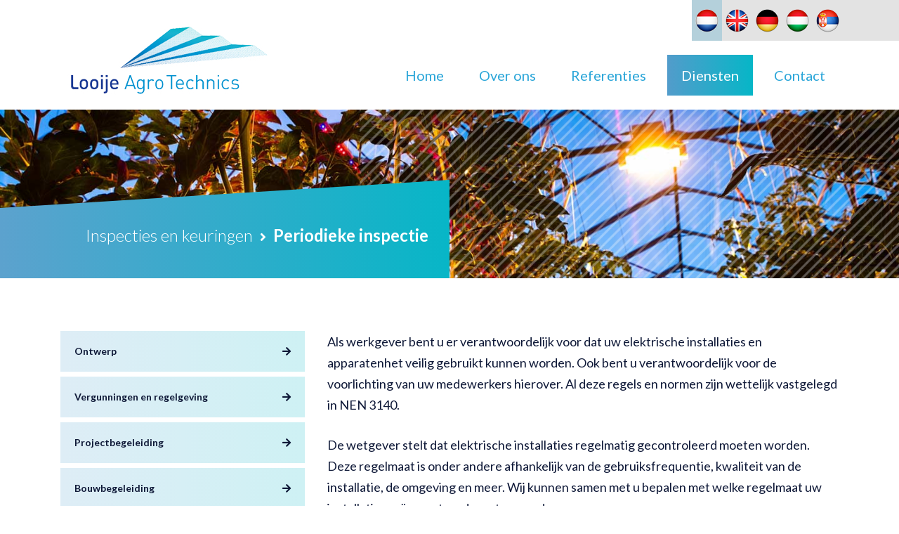

--- FILE ---
content_type: text/html; charset=UTF-8
request_url: https://lat.nl/inspecties-en-keuringen/periodieke-inspectie/
body_size: 9910
content:
<!doctype html>
<html lang="nl-NL">
<head>
	<meta charset="UTF-8">
	<meta name="viewport" content="width=device-width, initial-scale=1">
	<link rel="profile" href="https://gmpg.org/xfn/11">
<script type='text/javascript' src='//ajax.googleapis.com/ajax/libs/jquery/2.2.4/jquery.min.js?ver=2.2.4'></script>
	<meta name='robots' content='index, follow, max-image-preview:large, max-snippet:-1, max-video-preview:-1' />
<link rel="alternate" hreflang="nl" href="https://lat.nl/inspecties-en-keuringen/periodieke-inspectie/" />
<link rel="alternate" hreflang="x-default" href="https://lat.nl/inspecties-en-keuringen/periodieke-inspectie/" />

<!-- Google Tag Manager for WordPress by gtm4wp.com -->
<script data-cfasync="false" data-pagespeed-no-defer>
	var gtm4wp_datalayer_name = "dataLayer";
	var dataLayer = dataLayer || [];
</script>
<!-- End Google Tag Manager for WordPress by gtm4wp.com -->
	<!-- This site is optimized with the Yoast SEO plugin v26.8 - https://yoast.com/product/yoast-seo-wordpress/ -->
	<title>Periodieke inspectie - Looije Agro Technics BV</title>
	<link rel="canonical" href="https://lat.nl/inspecties-en-keuringen/periodieke-inspectie/" />
	<meta property="og:locale" content="nl_NL" />
	<meta property="og:type" content="article" />
	<meta property="og:title" content="Periodieke inspectie - Looije Agro Technics BV" />
	<meta property="og:description" content="Als werkgever bent u er verantwoordelijk voor dat uw elektrische installaties en apparatenhet veilig gebruikt kunnen worden. Ook bent u verantwoordelijk voor de voorlichting van uw medewerkers hierover. Al deze regels en normen zijn wettelijk vastgelegd in NEN 3140. De wetgever stelt dat elektrische installaties regelmatig gecontroleerd moeten worden. Deze regelmaat is onder andere afhankelijk [&hellip;]" />
	<meta property="og:url" content="https://lat.nl/inspecties-en-keuringen/periodieke-inspectie/" />
	<meta property="og:site_name" content="Looije Agro Technics BV" />
	<meta property="article:modified_time" content="2024-03-11T14:55:24+00:00" />
	<meta name="twitter:card" content="summary_large_image" />
	<meta name="twitter:label1" content="Geschatte leestijd" />
	<meta name="twitter:data1" content="1 minuut" />
	<script type="application/ld+json" class="yoast-schema-graph">{"@context":"https://schema.org","@graph":[{"@type":"WebPage","@id":"https://lat.nl/inspecties-en-keuringen/periodieke-inspectie/","url":"https://lat.nl/inspecties-en-keuringen/periodieke-inspectie/","name":"Periodieke inspectie - Looije Agro Technics BV","isPartOf":{"@id":"https://lat.nl/#website"},"datePublished":"2018-03-28T12:03:31+00:00","dateModified":"2024-03-11T14:55:24+00:00","breadcrumb":{"@id":"https://lat.nl/inspecties-en-keuringen/periodieke-inspectie/#breadcrumb"},"inLanguage":"nl-NL","potentialAction":[{"@type":"ReadAction","target":["https://lat.nl/inspecties-en-keuringen/periodieke-inspectie/"]}]},{"@type":"BreadcrumbList","@id":"https://lat.nl/inspecties-en-keuringen/periodieke-inspectie/#breadcrumb","itemListElement":[{"@type":"ListItem","position":1,"name":"Home","item":"https://lat.nl/en/"},{"@type":"ListItem","position":2,"name":"Inspecties en keuringen","item":"https://lat.nl/inspecties-en-keuringen/"},{"@type":"ListItem","position":3,"name":"Periodieke inspectie"}]},{"@type":"WebSite","@id":"https://lat.nl/#website","url":"https://lat.nl/","name":"Looije Agro Technics BV","description":"Hét onafhankelijk bouwmanagementbureau in de glastuinbouwsector","publisher":{"@id":"https://lat.nl/#organization"},"potentialAction":[{"@type":"SearchAction","target":{"@type":"EntryPoint","urlTemplate":"https://lat.nl/?s={search_term_string}"},"query-input":{"@type":"PropertyValueSpecification","valueRequired":true,"valueName":"search_term_string"}}],"inLanguage":"nl-NL"},{"@type":"Organization","@id":"https://lat.nl/#organization","name":"Looije Agro Technics BV","url":"https://lat.nl/","logo":{"@type":"ImageObject","inLanguage":"nl-NL","@id":"https://lat.nl/#/schema/logo/image/","url":"https://lat.nl/wp-content/uploads/2018/03/logo.jpg","contentUrl":"https://lat.nl/wp-content/uploads/2018/03/logo.jpg","width":319,"height":122,"caption":"Looije Agro Technics BV"},"image":{"@id":"https://lat.nl/#/schema/logo/image/"}}]}</script>
	<!-- / Yoast SEO plugin. -->


<link rel='dns-prefetch' href='//fonts.googleapis.com' />
<link rel="alternate" type="application/rss+xml" title="Looije Agro Technics BV &raquo; feed" href="https://lat.nl/feed/" />
<link rel="alternate" type="application/rss+xml" title="Looije Agro Technics BV &raquo; reacties feed" href="https://lat.nl/comments/feed/" />
<link rel="alternate" type="application/rss+xml" title="Looije Agro Technics BV &raquo; Periodieke inspectie reacties feed" href="https://lat.nl/inspecties-en-keuringen/periodieke-inspectie/feed/" />
<link rel="alternate" title="oEmbed (JSON)" type="application/json+oembed" href="https://lat.nl/wp-json/oembed/1.0/embed?url=https%3A%2F%2Flat.nl%2Finspecties-en-keuringen%2Fperiodieke-inspectie%2F" />
<link rel="alternate" title="oEmbed (XML)" type="text/xml+oembed" href="https://lat.nl/wp-json/oembed/1.0/embed?url=https%3A%2F%2Flat.nl%2Finspecties-en-keuringen%2Fperiodieke-inspectie%2F&#038;format=xml" />
		<!-- This site uses the Google Analytics by ExactMetrics plugin v8.11.1 - Using Analytics tracking - https://www.exactmetrics.com/ -->
		<!-- Opmerking: ExactMetrics is momenteel niet geconfigureerd op deze site. De site eigenaar moet authenticeren met Google Analytics in de ExactMetrics instellingen scherm. -->
					<!-- No tracking code set -->
				<!-- / Google Analytics by ExactMetrics -->
		<style id='wp-img-auto-sizes-contain-inline-css' type='text/css'>
img:is([sizes=auto i],[sizes^="auto," i]){contain-intrinsic-size:3000px 1500px}
/*# sourceURL=wp-img-auto-sizes-contain-inline-css */
</style>
<link rel='stylesheet' id='wp-block-library-css' href='https://lat.nl/wp-includes/css/dist/block-library/style.min.css?ver=6.9' type='text/css' media='all' />
<style id='global-styles-inline-css' type='text/css'>
:root{--wp--preset--aspect-ratio--square: 1;--wp--preset--aspect-ratio--4-3: 4/3;--wp--preset--aspect-ratio--3-4: 3/4;--wp--preset--aspect-ratio--3-2: 3/2;--wp--preset--aspect-ratio--2-3: 2/3;--wp--preset--aspect-ratio--16-9: 16/9;--wp--preset--aspect-ratio--9-16: 9/16;--wp--preset--color--black: #000000;--wp--preset--color--cyan-bluish-gray: #abb8c3;--wp--preset--color--white: #ffffff;--wp--preset--color--pale-pink: #f78da7;--wp--preset--color--vivid-red: #cf2e2e;--wp--preset--color--luminous-vivid-orange: #ff6900;--wp--preset--color--luminous-vivid-amber: #fcb900;--wp--preset--color--light-green-cyan: #7bdcb5;--wp--preset--color--vivid-green-cyan: #00d084;--wp--preset--color--pale-cyan-blue: #8ed1fc;--wp--preset--color--vivid-cyan-blue: #0693e3;--wp--preset--color--vivid-purple: #9b51e0;--wp--preset--gradient--vivid-cyan-blue-to-vivid-purple: linear-gradient(135deg,rgb(6,147,227) 0%,rgb(155,81,224) 100%);--wp--preset--gradient--light-green-cyan-to-vivid-green-cyan: linear-gradient(135deg,rgb(122,220,180) 0%,rgb(0,208,130) 100%);--wp--preset--gradient--luminous-vivid-amber-to-luminous-vivid-orange: linear-gradient(135deg,rgb(252,185,0) 0%,rgb(255,105,0) 100%);--wp--preset--gradient--luminous-vivid-orange-to-vivid-red: linear-gradient(135deg,rgb(255,105,0) 0%,rgb(207,46,46) 100%);--wp--preset--gradient--very-light-gray-to-cyan-bluish-gray: linear-gradient(135deg,rgb(238,238,238) 0%,rgb(169,184,195) 100%);--wp--preset--gradient--cool-to-warm-spectrum: linear-gradient(135deg,rgb(74,234,220) 0%,rgb(151,120,209) 20%,rgb(207,42,186) 40%,rgb(238,44,130) 60%,rgb(251,105,98) 80%,rgb(254,248,76) 100%);--wp--preset--gradient--blush-light-purple: linear-gradient(135deg,rgb(255,206,236) 0%,rgb(152,150,240) 100%);--wp--preset--gradient--blush-bordeaux: linear-gradient(135deg,rgb(254,205,165) 0%,rgb(254,45,45) 50%,rgb(107,0,62) 100%);--wp--preset--gradient--luminous-dusk: linear-gradient(135deg,rgb(255,203,112) 0%,rgb(199,81,192) 50%,rgb(65,88,208) 100%);--wp--preset--gradient--pale-ocean: linear-gradient(135deg,rgb(255,245,203) 0%,rgb(182,227,212) 50%,rgb(51,167,181) 100%);--wp--preset--gradient--electric-grass: linear-gradient(135deg,rgb(202,248,128) 0%,rgb(113,206,126) 100%);--wp--preset--gradient--midnight: linear-gradient(135deg,rgb(2,3,129) 0%,rgb(40,116,252) 100%);--wp--preset--font-size--small: 13px;--wp--preset--font-size--medium: 20px;--wp--preset--font-size--large: 36px;--wp--preset--font-size--x-large: 42px;--wp--preset--spacing--20: 0.44rem;--wp--preset--spacing--30: 0.67rem;--wp--preset--spacing--40: 1rem;--wp--preset--spacing--50: 1.5rem;--wp--preset--spacing--60: 2.25rem;--wp--preset--spacing--70: 3.38rem;--wp--preset--spacing--80: 5.06rem;--wp--preset--shadow--natural: 6px 6px 9px rgba(0, 0, 0, 0.2);--wp--preset--shadow--deep: 12px 12px 50px rgba(0, 0, 0, 0.4);--wp--preset--shadow--sharp: 6px 6px 0px rgba(0, 0, 0, 0.2);--wp--preset--shadow--outlined: 6px 6px 0px -3px rgb(255, 255, 255), 6px 6px rgb(0, 0, 0);--wp--preset--shadow--crisp: 6px 6px 0px rgb(0, 0, 0);}:where(.is-layout-flex){gap: 0.5em;}:where(.is-layout-grid){gap: 0.5em;}body .is-layout-flex{display: flex;}.is-layout-flex{flex-wrap: wrap;align-items: center;}.is-layout-flex > :is(*, div){margin: 0;}body .is-layout-grid{display: grid;}.is-layout-grid > :is(*, div){margin: 0;}:where(.wp-block-columns.is-layout-flex){gap: 2em;}:where(.wp-block-columns.is-layout-grid){gap: 2em;}:where(.wp-block-post-template.is-layout-flex){gap: 1.25em;}:where(.wp-block-post-template.is-layout-grid){gap: 1.25em;}.has-black-color{color: var(--wp--preset--color--black) !important;}.has-cyan-bluish-gray-color{color: var(--wp--preset--color--cyan-bluish-gray) !important;}.has-white-color{color: var(--wp--preset--color--white) !important;}.has-pale-pink-color{color: var(--wp--preset--color--pale-pink) !important;}.has-vivid-red-color{color: var(--wp--preset--color--vivid-red) !important;}.has-luminous-vivid-orange-color{color: var(--wp--preset--color--luminous-vivid-orange) !important;}.has-luminous-vivid-amber-color{color: var(--wp--preset--color--luminous-vivid-amber) !important;}.has-light-green-cyan-color{color: var(--wp--preset--color--light-green-cyan) !important;}.has-vivid-green-cyan-color{color: var(--wp--preset--color--vivid-green-cyan) !important;}.has-pale-cyan-blue-color{color: var(--wp--preset--color--pale-cyan-blue) !important;}.has-vivid-cyan-blue-color{color: var(--wp--preset--color--vivid-cyan-blue) !important;}.has-vivid-purple-color{color: var(--wp--preset--color--vivid-purple) !important;}.has-black-background-color{background-color: var(--wp--preset--color--black) !important;}.has-cyan-bluish-gray-background-color{background-color: var(--wp--preset--color--cyan-bluish-gray) !important;}.has-white-background-color{background-color: var(--wp--preset--color--white) !important;}.has-pale-pink-background-color{background-color: var(--wp--preset--color--pale-pink) !important;}.has-vivid-red-background-color{background-color: var(--wp--preset--color--vivid-red) !important;}.has-luminous-vivid-orange-background-color{background-color: var(--wp--preset--color--luminous-vivid-orange) !important;}.has-luminous-vivid-amber-background-color{background-color: var(--wp--preset--color--luminous-vivid-amber) !important;}.has-light-green-cyan-background-color{background-color: var(--wp--preset--color--light-green-cyan) !important;}.has-vivid-green-cyan-background-color{background-color: var(--wp--preset--color--vivid-green-cyan) !important;}.has-pale-cyan-blue-background-color{background-color: var(--wp--preset--color--pale-cyan-blue) !important;}.has-vivid-cyan-blue-background-color{background-color: var(--wp--preset--color--vivid-cyan-blue) !important;}.has-vivid-purple-background-color{background-color: var(--wp--preset--color--vivid-purple) !important;}.has-black-border-color{border-color: var(--wp--preset--color--black) !important;}.has-cyan-bluish-gray-border-color{border-color: var(--wp--preset--color--cyan-bluish-gray) !important;}.has-white-border-color{border-color: var(--wp--preset--color--white) !important;}.has-pale-pink-border-color{border-color: var(--wp--preset--color--pale-pink) !important;}.has-vivid-red-border-color{border-color: var(--wp--preset--color--vivid-red) !important;}.has-luminous-vivid-orange-border-color{border-color: var(--wp--preset--color--luminous-vivid-orange) !important;}.has-luminous-vivid-amber-border-color{border-color: var(--wp--preset--color--luminous-vivid-amber) !important;}.has-light-green-cyan-border-color{border-color: var(--wp--preset--color--light-green-cyan) !important;}.has-vivid-green-cyan-border-color{border-color: var(--wp--preset--color--vivid-green-cyan) !important;}.has-pale-cyan-blue-border-color{border-color: var(--wp--preset--color--pale-cyan-blue) !important;}.has-vivid-cyan-blue-border-color{border-color: var(--wp--preset--color--vivid-cyan-blue) !important;}.has-vivid-purple-border-color{border-color: var(--wp--preset--color--vivid-purple) !important;}.has-vivid-cyan-blue-to-vivid-purple-gradient-background{background: var(--wp--preset--gradient--vivid-cyan-blue-to-vivid-purple) !important;}.has-light-green-cyan-to-vivid-green-cyan-gradient-background{background: var(--wp--preset--gradient--light-green-cyan-to-vivid-green-cyan) !important;}.has-luminous-vivid-amber-to-luminous-vivid-orange-gradient-background{background: var(--wp--preset--gradient--luminous-vivid-amber-to-luminous-vivid-orange) !important;}.has-luminous-vivid-orange-to-vivid-red-gradient-background{background: var(--wp--preset--gradient--luminous-vivid-orange-to-vivid-red) !important;}.has-very-light-gray-to-cyan-bluish-gray-gradient-background{background: var(--wp--preset--gradient--very-light-gray-to-cyan-bluish-gray) !important;}.has-cool-to-warm-spectrum-gradient-background{background: var(--wp--preset--gradient--cool-to-warm-spectrum) !important;}.has-blush-light-purple-gradient-background{background: var(--wp--preset--gradient--blush-light-purple) !important;}.has-blush-bordeaux-gradient-background{background: var(--wp--preset--gradient--blush-bordeaux) !important;}.has-luminous-dusk-gradient-background{background: var(--wp--preset--gradient--luminous-dusk) !important;}.has-pale-ocean-gradient-background{background: var(--wp--preset--gradient--pale-ocean) !important;}.has-electric-grass-gradient-background{background: var(--wp--preset--gradient--electric-grass) !important;}.has-midnight-gradient-background{background: var(--wp--preset--gradient--midnight) !important;}.has-small-font-size{font-size: var(--wp--preset--font-size--small) !important;}.has-medium-font-size{font-size: var(--wp--preset--font-size--medium) !important;}.has-large-font-size{font-size: var(--wp--preset--font-size--large) !important;}.has-x-large-font-size{font-size: var(--wp--preset--font-size--x-large) !important;}
/*# sourceURL=global-styles-inline-css */
</style>

<style id='classic-theme-styles-inline-css' type='text/css'>
/*! This file is auto-generated */
.wp-block-button__link{color:#fff;background-color:#32373c;border-radius:9999px;box-shadow:none;text-decoration:none;padding:calc(.667em + 2px) calc(1.333em + 2px);font-size:1.125em}.wp-block-file__button{background:#32373c;color:#fff;text-decoration:none}
/*# sourceURL=/wp-includes/css/classic-themes.min.css */
</style>
<link rel='stylesheet' id='lat-style-css' href='https://lat.nl/wp-content/themes/lat/style.css?ver=6.9' type='text/css' media='all' />
<link rel='stylesheet' id='wpb-google-fonts-css' href='//fonts.googleapis.com/css?family=Lato%3A300%2C400%2C700%2C900&#038;ver=6.9' type='text/css' media='all' />
<script type="text/javascript" id="wpml-browser-redirect-js-extra">
/* <![CDATA[ */
var wpml_browser_redirect_params = {"pageLanguage":"nl","languageUrls":{"nl_nl":"https://lat.nl/inspecties-en-keuringen/periodieke-inspectie/","nl":"https://lat.nl/inspecties-en-keuringen/periodieke-inspectie/"},"cookie":{"name":"_icl_visitor_lang_js","domain":"lat.nl","path":"/","expiration":24}};
//# sourceURL=wpml-browser-redirect-js-extra
/* ]]> */
</script>
<script type="text/javascript" src="https://lat.nl/wp-content/plugins/sitepress-multilingual-cms/dist/js/browser-redirect/app.js?ver=486900" id="wpml-browser-redirect-js"></script>
<link rel="https://api.w.org/" href="https://lat.nl/wp-json/" /><link rel="alternate" title="JSON" type="application/json" href="https://lat.nl/wp-json/wp/v2/pages/2048" /><link rel="EditURI" type="application/rsd+xml" title="RSD" href="https://lat.nl/xmlrpc.php?rsd" />
<meta name="generator" content="WordPress 6.9" />
<link rel='shortlink' href='https://lat.nl/?p=2048' />
<meta name="generator" content="WPML ver:4.8.6 stt:38,1,3,23,10;" />

<!-- Google Tag Manager for WordPress by gtm4wp.com -->
<!-- GTM Container placement set to manual -->
<script data-cfasync="false" data-pagespeed-no-defer>
	var dataLayer_content = {"pagePostType":"page","pagePostType2":"single-page","pagePostAuthor":"admin"};
	dataLayer.push( dataLayer_content );
</script>
<script data-cfasync="false" data-pagespeed-no-defer>
(function(w,d,s,l,i){w[l]=w[l]||[];w[l].push({'gtm.start':
new Date().getTime(),event:'gtm.js'});var f=d.getElementsByTagName(s)[0],
j=d.createElement(s),dl=l!='dataLayer'?'&l='+l:'';j.async=true;j.src=
'//www.googletagmanager.com/gtm.js?id='+i+dl;f.parentNode.insertBefore(j,f);
})(window,document,'script','dataLayer','GTM-MML9DKN');
</script>
<!-- End Google Tag Manager for WordPress by gtm4wp.com --><link rel="icon" href="https://lat.nl/wp-content/uploads/2018/03/cropped-lat-icon-32x32.png" sizes="32x32" />
<link rel="icon" href="https://lat.nl/wp-content/uploads/2018/03/cropped-lat-icon-192x192.png" sizes="192x192" />
<link rel="apple-touch-icon" href="https://lat.nl/wp-content/uploads/2018/03/cropped-lat-icon-180x180.png" />
<meta name="msapplication-TileImage" content="https://lat.nl/wp-content/uploads/2018/03/cropped-lat-icon-270x270.png" />
		<style type="text/css" id="wp-custom-css">
			ul.pdf-ul{
	list-style:none;
padding:0;
}
ul.pdf-ul li{
	list-style:none;
margin-bottom:1em;
}
ul.pdf-ul li:before{
	font-family: "Font Awesome 5 Free";
	content:"\f1c1";
	font-size:30px;
	padding-right:10px;
}
#slider h3{
	color:#fff !important;
}


.contactknop {
    background:#529ccb;
    padding: 15px 20px;
    color: white !important;
    text-decoration: none;
    transition: .2s;
}

.contactknop:hover {
     background: #06b6c7;
    transition: .2s;
}


@media only screen and (max-width: 800px) {
	.margin {
    display: flex;
    flex-direction: column;
	}

	.margin #secondary  {
			order: 2;
	}

	.margin #primary  {
			order: 1;
	}
	
	.contactknop {
    font-size: 70%;
	}

}		</style>
		<base href="https://lat.nl">
			  <link rel="stylesheet" href="https://use.fontawesome.com/releases/v5.0.9/css/all.css" integrity="sha384-5SOiIsAziJl6AWe0HWRKTXlfcSHKmYV4RBF18PPJ173Kzn7jzMyFuTtk8JA7QQG1" crossorigin="anonymous">

</head>

<body data-rsssl=1 class="wp-singular page-template-default page page-id-2048 page-child parent-pageid-2052 wp-custom-logo wp-theme-lat size-1140">
<div id="page" class="site">
	<a class="skip-link screen-reader-text" href="#content">Skip to content</a>

	<header id="masthead" class="site-header">
	
		<div class="line headline">
			<div class="s-12 m-5 l-4 site-branding">
			
				<a href="https://lat.nl/" class="custom-logo-link" rel="home"><img width="319" height="122" src="https://lat.nl/wp-content/uploads/2018/03/logo.jpg" class="custom-logo" alt="Looije Agro Technics logo" decoding="async" srcset="https://lat.nl/wp-content/uploads/2018/03/logo.jpg 319w, https://lat.nl/wp-content/uploads/2018/03/logo-300x115.jpg 300w" sizes="(max-width: 319px) 100vw, 319px" /></a>					<p class="site-title"><a href="https://lat.nl/" rel="home">Looije Agro Technics BV</a></p>
										<p class="site-description">Hét onafhankelijk bouwmanagementbureau in de glastuinbouwsector</p>
							</div>
			<div class=" s-12 m-7 l-8">
			
						<div class="menu-lang-menu-container"><ul id="lang-menu" class="menu"><li id="menu-item-wpml-ls-5-nl" class="menu-item wpml-ls-slot-5 wpml-ls-item wpml-ls-item-nl wpml-ls-current-language wpml-ls-menu-item wpml-ls-first-item menu-item-type-wpml_ls_menu_item menu-item-object-wpml_ls_menu_item menu-item-wpml-ls-5-nl"><a href="https://lat.nl/inspecties-en-keuringen/periodieke-inspectie/" role="menuitem"><img
            class="wpml-ls-flag"
            src="https://lat.nl/wp-content/uploads/flags/flag_nl.png"
            alt="Nederlands"
            
            
    /></a></li>
<li id="menu-item-wpml-ls-5-en" class="menu-item wpml-ls-slot-5 wpml-ls-item wpml-ls-item-en wpml-ls-menu-item menu-item-type-wpml_ls_menu_item menu-item-object-wpml_ls_menu_item menu-item-wpml-ls-5-en"><a href="https://lat.nl/en/" title="Overschakelen naar Engels" aria-label="Overschakelen naar Engels" role="menuitem"><img
            class="wpml-ls-flag"
            src="https://lat.nl/wp-content/uploads/flags/flag_en.png"
            alt="Engels"
            
            
    /></a></li>
<li id="menu-item-wpml-ls-5-de" class="menu-item wpml-ls-slot-5 wpml-ls-item wpml-ls-item-de wpml-ls-menu-item menu-item-type-wpml_ls_menu_item menu-item-object-wpml_ls_menu_item menu-item-wpml-ls-5-de"><a href="https://lat.nl/de/" title="Overschakelen naar Duits" aria-label="Overschakelen naar Duits" role="menuitem"><img
            class="wpml-ls-flag"
            src="https://lat.nl/wp-content/uploads/flags/flag_de.png"
            alt="Duits"
            
            
    /></a></li>
<li id="menu-item-wpml-ls-5-hu" class="menu-item wpml-ls-slot-5 wpml-ls-item wpml-ls-item-hu wpml-ls-menu-item menu-item-type-wpml_ls_menu_item menu-item-object-wpml_ls_menu_item menu-item-wpml-ls-5-hu"><a href="https://lat.nl/hu/" title="Overschakelen naar Hongaars" aria-label="Overschakelen naar Hongaars" role="menuitem"><img
            class="wpml-ls-flag"
            src="https://lat.nl/wp-content/uploads/flags/flag_hu.png"
            alt="Hongaars"
            
            
    /></a></li>
<li id="menu-item-wpml-ls-5-sk" class="menu-item wpml-ls-slot-5 wpml-ls-item wpml-ls-item-sk wpml-ls-menu-item wpml-ls-last-item menu-item-type-wpml_ls_menu_item menu-item-object-wpml_ls_menu_item menu-item-wpml-ls-5-sk"><a href="https://lat.nl/sk/" title="Overschakelen naar Slavisch" aria-label="Overschakelen naar Slavisch" role="menuitem"><img
            class="wpml-ls-flag"
            src="https://lat.nl/wp-content/uploads/flags/flag_sk.png"
            alt="Slavisch"
            
            
    /></a></li>
</ul></div>				<nav id="site-navigation" class="main-navigation">
					<button class="menu-toggle" aria-controls="primary-menu" aria-expanded="false">Menu</button>
					<div class="menu-menu-1-container"><ul id="primary-menu" class="menu"><li id="menu-item-3283" class="menu-item menu-item-type-custom menu-item-object-custom menu-item-home menu-item-3283"><a href="https://lat.nl/">Home</a></li>
<li id="menu-item-3264" class="menu-item menu-item-type-post_type menu-item-object-page menu-item-has-children menu-item-3264"><a href="https://lat.nl/over-ons/">Over ons</a>
<ul class="sub-menu">
	<li id="menu-item-4047" class="menu-item menu-item-type-post_type menu-item-object-page menu-item-4047"><a href="https://lat.nl/over-ons/news/">Nieuws</a></li>
	<li id="menu-item-3265" class="menu-item menu-item-type-post_type menu-item-object-page menu-item-3265"><a href="https://lat.nl/over-ons/samenwerking/">Samenwerking</a></li>
	<li id="menu-item-3266" class="menu-item menu-item-type-post_type menu-item-object-page menu-item-3266"><a href="https://lat.nl/over-ons/vacatures/">Vacatures</a></li>
	<li id="menu-item-3267" class="menu-item menu-item-type-post_type menu-item-object-page menu-item-3267"><a href="https://lat.nl/over-ons/visie/">Visie</a></li>
	<li id="menu-item-3284" class="menu-item menu-item-type-post_type menu-item-object-page menu-item-3284"><a href="https://lat.nl/over-ons/download-hier-onze-algemene-bedrijfsfolder/">Download hier onze algemene bedrijfsfolder</a></li>
</ul>
</li>
<li id="menu-item-3780" class="menu-item menu-item-type-post_type_archive menu-item-object-referenties menu-item-3780"><a href="https://lat.nl/referenties/">Referenties</a></li>
<li id="menu-item-3262" class="menu-item menu-item-type-post_type menu-item-object-page current-menu-ancestor current_page_ancestor menu-item-has-children menu-item-3262"><a href="https://lat.nl/diensten/">Diensten</a>
<ul class="sub-menu">
	<li id="menu-item-3594" class="menu-item menu-item-type-post_type menu-item-object-page menu-item-3594"><a href="https://lat.nl/ontwerp/">Ontwerp</a></li>
	<li id="menu-item-3255" class="menu-item menu-item-type-post_type menu-item-object-page menu-item-3255"><a href="https://lat.nl/vergunningen-en-regelgeving/">Vergunningen en regelgeving</a></li>
	<li id="menu-item-3623" class="menu-item menu-item-type-post_type menu-item-object-page menu-item-3623"><a href="https://lat.nl/projectbegeleiding/">Projectbegeleiding</a></li>
	<li id="menu-item-3232" class="menu-item menu-item-type-post_type menu-item-object-page menu-item-3232"><a href="https://lat.nl/bouwbegeleiding/">Bouwbegeleiding</a></li>
	<li id="menu-item-3598" class="menu-item menu-item-type-post_type menu-item-object-page menu-item-3598"><a href="https://lat.nl/rapportages/">Rapportages</a></li>
	<li id="menu-item-3249" class="menu-item menu-item-type-post_type menu-item-object-page menu-item-3249"><a href="https://lat.nl/tuinbouwgebiedsontwikkeling/">Tuinbouwgebiedsontwikkeling</a></li>
	<li id="menu-item-3588" class="menu-item menu-item-type-post_type menu-item-object-page menu-item-3588"><a href="https://lat.nl/groen-label/">Groen Label</a></li>
	<li id="menu-item-3591" class="menu-item menu-item-type-post_type menu-item-object-page menu-item-3591"><a href="https://lat.nl/metingen/">Metingen</a></li>
	<li id="menu-item-3239" class="menu-item menu-item-type-post_type menu-item-object-page menu-item-3239"><a href="https://lat.nl/energieadvisering/">Energieadvisering</a></li>
	<li id="menu-item-3634" class="menu-item menu-item-type-post_type menu-item-object-page menu-item-3634"><a href="https://lat.nl/europees-aanbesteden/">Europees aanbesteden</a></li>
	<li id="menu-item-3632" class="menu-item menu-item-type-post_type menu-item-object-page current-page-ancestor current-menu-ancestor current-menu-parent current-page-parent current_page_parent current_page_ancestor menu-item-3632"><a href="https://lat.nl/inspecties-en-keuringen/">Inspecties en keuringen</a></li>
	<li id="menu-item-3633" class="menu-item menu-item-type-post_type menu-item-object-page menu-item-3633"><a href="https://lat.nl/management-ondersteuning-detachering/">Management ondersteuning / detachering</a></li>
</ul>
</li>
<li id="menu-item-3269" class="menu-item menu-item-type-post_type menu-item-object-page menu-item-3269"><a href="https://lat.nl/contact-adres-en-route/">Contact</a></li>
</ul></div>				</nav>
			</div>
		</div>
	   	<div class="visual_wrap"><div id="head_visual"  class="slick-slider js-slick ">
		   		
		   		
			<div class="photo" style="background-image: url(https://lat.nl/wp-content/uploads/2018/04/content-header.jpg);">
			</div>
		</div>
    	<svg version="1.1" class="slurve-definitions" xmlns="http://www.w3.org/2000/svg">
	        <defs>
	             <linearGradient id="slurve-gradient-3" gradientTransform="rotate(0)">
	                <stop offset="0%" stop-color="#5CA2CE" />
	                <stop offset="100%" stop-color="#07B6C7" />
	            </linearGradient>
	        </defs>
		</svg>
			
				
			    <div class="slurve skew1" data-slurve="0,0 0,-40 0,0 0,0" data-slurve-classes="slurve-style-gradient-3">
				    			    	<h1 class=" s-12 m-12 l-12"><span>Inspecties en keuringen</span><em>Periodieke inspectie</em></h1>
			    
			    </div>
	   	</div> 
	</header>

	<div id="content" class="site-content line">
<div class="margin">
	

<aside id="secondary" class="s-12 m-5 l-4">
	<div class="menu-menu-1-container"><ul id="menu-menu-1" class="menu"><li class="menu-item menu-item-type-post_type menu-item-object-page menu-item-has-children menu-item-3594"><a href="https://lat.nl/ontwerp/">Ontwerp</a>
<ul class="sub-menu">
	<li id="menu-item-3596" class="menu-item menu-item-type-post_type menu-item-object-page menu-item-3596"><a href="https://lat.nl/ontwerp/ontwerp-nieuw-bedrijf/">Ontwerp nieuw bedrijf</a></li>
	<li id="menu-item-3602" class="menu-item menu-item-type-post_type menu-item-object-page menu-item-3602"><a href="https://lat.nl/ontwerp/aanpassen-bestaand-bedrijf/">Aanpassen bestaand bedrijf</a></li>
	<li id="menu-item-3597" class="menu-item menu-item-type-post_type menu-item-object-page menu-item-3597"><a href="https://lat.nl/ontwerp/uitbreiding-bedrijf/">Uitbreiding bedrijf</a></li>
	<li id="menu-item-3595" class="menu-item menu-item-type-post_type menu-item-object-page menu-item-3595"><a href="https://lat.nl/ontwerp/ontwerp-bedrijfsgebouw/">Ontwerp bedrijfsgebouw</a></li>
	<li id="menu-item-3601" class="menu-item menu-item-type-post_type menu-item-object-page menu-item-3601"><a href="https://lat.nl/ontwerp/3d-presentatie/">3D Presentatie</a></li>
	<li id="menu-item-3603" class="menu-item menu-item-type-post_type menu-item-object-page menu-item-3603"><a href="https://lat.nl/ontwerp/architectuur/">Architectuur</a></li>
</ul>
</li>
<li class="menu-item menu-item-type-post_type menu-item-object-page menu-item-has-children menu-item-3255"><a href="https://lat.nl/vergunningen-en-regelgeving/">Vergunningen en regelgeving</a>
<ul class="sub-menu">
	<li id="menu-item-3612" class="menu-item menu-item-type-post_type menu-item-object-page menu-item-3612"><a href="https://lat.nl/vergunningen-en-regelgeving/gebruiksvergunningen/">Gebruiksvergunningen</a></li>
	<li id="menu-item-3254" class="menu-item menu-item-type-post_type menu-item-object-page menu-item-3254"><a href="https://lat.nl/vergunningen-en-regelgeving/vergunningen-teeltondersteunende-voorzieningen-buitenvelden/">Vergunningen  teeltondersteunende voorzieningen buitenvelden</a></li>
	<li id="menu-item-3613" class="menu-item menu-item-type-post_type menu-item-object-page menu-item-3613"><a href="https://lat.nl/vergunningen-en-regelgeving/huisvesting-seizoenmedewerkers/">Huisvesting seizoenmedewerkers</a></li>
	<li id="menu-item-3251" class="menu-item menu-item-type-post_type menu-item-object-page menu-item-3251"><a href="https://lat.nl/vergunningen-en-regelgeving/planschade/">Planschade</a></li>
	<li id="menu-item-3608" class="menu-item menu-item-type-post_type menu-item-object-page menu-item-3608"><a href="https://lat.nl/vergunningen-en-regelgeving/bodemonderzoek-2/">Bodemonderzoek</a></li>
	<li id="menu-item-3607" class="menu-item menu-item-type-post_type menu-item-object-page menu-item-3607"><a href="https://lat.nl/vergunningen-en-regelgeving/archeologisch-onderzoek/">Archeologisch onderzoek</a></li>
	<li id="menu-item-3257" class="menu-item menu-item-type-post_type menu-item-object-page menu-item-3257"><a href="https://lat.nl/vergunningen-en-regelgeving/watervergunning/">Watervergunning</a></li>
	<li id="menu-item-3256" class="menu-item menu-item-type-post_type menu-item-object-page menu-item-3256"><a href="https://lat.nl/vergunningen-en-regelgeving/watertoets/">Watertoets</a></li>
	<li id="menu-item-3609" class="menu-item menu-item-type-post_type menu-item-object-page menu-item-3609"><a href="https://lat.nl/vergunningen-en-regelgeving/brandmeldinstallatie-ontruiminginstallaties/">Brandmeldinstallatie, ontruiminginstallaties</a></li>
	<li id="menu-item-3610" class="menu-item menu-item-type-post_type menu-item-object-page menu-item-3610"><a href="https://lat.nl/vergunningen-en-regelgeving/brandveiligheid/">Brandveiligheid</a></li>
	<li id="menu-item-3252" class="menu-item menu-item-type-post_type menu-item-object-page menu-item-3252"><a href="https://lat.nl/vergunningen-en-regelgeving/ruimtelijke-ordening/">Ruimtelijke ordening</a></li>
	<li id="menu-item-3253" class="menu-item menu-item-type-post_type menu-item-object-page menu-item-3253"><a href="https://lat.nl/vergunningen-en-regelgeving/sloopmelding/">Sloopmelding</a></li>
	<li id="menu-item-3616" class="menu-item menu-item-type-post_type menu-item-object-page menu-item-3616"><a href="https://lat.nl/vergunningen-en-regelgeving/omgevingsvergunning/">Omgevingsvergunning</a></li>
	<li id="menu-item-3615" class="menu-item menu-item-type-post_type menu-item-object-page menu-item-3615"><a href="https://lat.nl/vergunningen-en-regelgeving/milieuvergunning-besluit-glastuinbouw-activiteitenbesluit/">Milieuvergunning, Activiteitenbesluit</a></li>
	<li id="menu-item-3604" class="menu-item menu-item-type-post_type menu-item-object-page menu-item-3604"><a href="https://lat.nl/ontwerp/landschappelijke-inpassing/">Landschappelijke inpassing</a></li>
</ul>
</li>
<li class="menu-item menu-item-type-post_type menu-item-object-page menu-item-has-children menu-item-3623"><a href="https://lat.nl/projectbegeleiding/">Projectbegeleiding</a>
<ul class="sub-menu">
	<li id="menu-item-3617" class="menu-item menu-item-type-post_type menu-item-object-page menu-item-3617"><a href="https://lat.nl/projectbegeleiding/begeleiding-aanvraag-en-aankoop-kassen/">Begeleiding aanvraag en aankoop kassen</a></li>
	<li id="menu-item-3619" class="menu-item menu-item-type-post_type menu-item-object-page menu-item-3619"><a href="https://lat.nl/projectbegeleiding/begeleiding-aanvraag-en-aankoop-tuinbouwinstallaties-en-inrichtingen/">Begeleiding aanvraag en aankoop tuinbouwinstallaties en inrichtingen</a></li>
	<li id="menu-item-3621" class="menu-item menu-item-type-post_type menu-item-object-page menu-item-3621"><a href="https://lat.nl/projectbegeleiding/begeleiding-en-aankoop-wkk-installaties/">Begeleiding en aankoop WKK installaties</a></li>
	<li id="menu-item-3622" class="menu-item menu-item-type-post_type menu-item-object-page menu-item-3622"><a href="https://lat.nl/projectbegeleiding/logistieke-systemen-in-de-kas-en-bedrijfshal/">Logistieke systemen in de kas en bedrijfshal</a></li>
	<li id="menu-item-3618" class="menu-item menu-item-type-post_type menu-item-object-page menu-item-3618"><a href="https://lat.nl/projectbegeleiding/begeleiding-aanvraag-en-aankoop-nuts-voorzieningeninstallaties/">Begeleiding aanvraag en aankoop nuts voorzieningeninstallaties</a></li>
	<li id="menu-item-3620" class="menu-item menu-item-type-post_type menu-item-object-page menu-item-3620"><a href="https://lat.nl/projectbegeleiding/begeleiding-aanvraag-en-aankoop-verwarmingsinstallaties/">Begeleiding aanvraag en aankoop verwarmingsinstallaties</a></li>
</ul>
</li>
<li class="menu-item menu-item-type-post_type menu-item-object-page menu-item-has-children menu-item-3232"><a href="https://lat.nl/bouwbegeleiding/">Bouwbegeleiding</a>
<ul class="sub-menu">
	<li id="menu-item-3235" class="menu-item menu-item-type-post_type menu-item-object-page menu-item-3235"><a href="https://lat.nl/bouwbegeleiding/bouwrijp-maken-perceel/">Bouwrijp maken perceel</a></li>
	<li id="menu-item-3236" class="menu-item menu-item-type-post_type menu-item-object-page menu-item-3236"><a href="https://lat.nl/bouwbegeleiding/bouwvergaderingen/">Bouwvergaderingen</a></li>
	<li id="menu-item-3237" class="menu-item menu-item-type-post_type menu-item-object-page menu-item-3237"><a href="https://lat.nl/bouwbegeleiding/controle-op-de-bouw/">Controle op de bouw</a></li>
	<li id="menu-item-3233" class="menu-item menu-item-type-post_type menu-item-object-page menu-item-3233"><a href="https://lat.nl/bouwbegeleiding/bouwadministratie/">Bouwadministratie</a></li>
	<li id="menu-item-3625" class="menu-item menu-item-type-post_type menu-item-object-page menu-item-3625"><a href="https://lat.nl/bouwbegeleiding/oplevering/">Oplevering</a></li>
	<li id="menu-item-3626" class="menu-item menu-item-type-post_type menu-item-object-page menu-item-3626"><a href="https://lat.nl/bouwbegeleiding/veiligheid-en-gezondheid/">Veiligheid en gezondheid</a></li>
	<li id="menu-item-3234" class="menu-item menu-item-type-post_type menu-item-object-page menu-item-3234"><a href="https://lat.nl/bouwbegeleiding/bouwplanning/">Bouwplanning</a></li>
</ul>
</li>
<li class="menu-item menu-item-type-post_type menu-item-object-page menu-item-has-children menu-item-3598"><a href="https://lat.nl/rapportages/">Rapportages</a>
<ul class="sub-menu">
	<li id="menu-item-3600" class="menu-item menu-item-type-post_type menu-item-object-page menu-item-3600"><a href="https://lat.nl/rapportages/zon-en-schaduw-berekeningen/">Zon- en schaduw berekeningen</a></li>
	<li id="menu-item-3606" class="menu-item menu-item-type-post_type menu-item-object-page menu-item-3606"><a href="https://lat.nl/rapportages/haalbaarheidsonderzoek/">Haalbaarheidsonderzoek</a></li>
	<li id="menu-item-3599" class="menu-item menu-item-type-post_type menu-item-object-page menu-item-3599"><a href="https://lat.nl/rapportages/vuurlastberekeningen/">Vuurlastberekeningen</a></li>
	<li id="menu-item-3605" class="menu-item menu-item-type-post_type menu-item-object-page menu-item-3605"><a href="https://lat.nl/rapportages/akoestische-rapportages/">Akoestische rapportages</a></li>
</ul>
</li>
<li class="menu-item menu-item-type-post_type menu-item-object-page menu-item-has-children menu-item-3249"><a href="https://lat.nl/tuinbouwgebiedsontwikkeling/">Tuinbouwgebiedsontwikkeling</a>
<ul class="sub-menu">
	<li id="menu-item-3250" class="menu-item menu-item-type-post_type menu-item-object-page menu-item-3250"><a href="https://lat.nl/tuinbouwgebiedsontwikkeling/ontwikkeling-infrastructuur/">Ontwikkeling infrastructuur</a></li>
	<li id="menu-item-3614" class="menu-item menu-item-type-post_type menu-item-object-page menu-item-3614"><a href="https://lat.nl/tuinbouwgebiedsontwikkeling/industrie-en-restwarmte/">Industrie en restwarmte</a></li>
</ul>
</li>
<li class="menu-item menu-item-type-post_type menu-item-object-page menu-item-has-children menu-item-3588"><a href="https://lat.nl/groen-label/">Groen Label</a>
<ul class="sub-menu">
	<li id="menu-item-3590" class="menu-item menu-item-type-post_type menu-item-object-page menu-item-3590"><a href="https://lat.nl/groen-label/horizontale-temperatuurmeting/">Horizontale temperatuurmeting</a></li>
	<li id="menu-item-3630" class="menu-item menu-item-type-post_type menu-item-object-page menu-item-3630"><a href="https://lat.nl/groen-label/rookgastemperatuurmeting/">Rookgastemperatuurmeting</a></li>
	<li id="menu-item-3589" class="menu-item menu-item-type-post_type menu-item-object-page menu-item-3589"><a href="https://lat.nl/groen-label/co2-meting/">CO2 meting</a></li>
</ul>
</li>
<li class="menu-item menu-item-type-post_type menu-item-object-page menu-item-has-children menu-item-3591"><a href="https://lat.nl/metingen/">Metingen</a>
<ul class="sub-menu">
	<li id="menu-item-3592" class="menu-item menu-item-type-post_type menu-item-object-page menu-item-3592"><a href="https://lat.nl/metingen/belichtinginstallatie/">Belichtinginstallatie</a></li>
	<li id="menu-item-3624" class="menu-item menu-item-type-post_type menu-item-object-page menu-item-3624"><a href="https://lat.nl/metingen/onderwatercontroles/">Onderwatercontroles</a></li>
	<li id="menu-item-3593" class="menu-item menu-item-type-post_type menu-item-object-page menu-item-3593"><a href="https://lat.nl/metingen/landmeten/">Landmeten</a></li>
</ul>
</li>
<li class="menu-item menu-item-type-post_type menu-item-object-page menu-item-has-children menu-item-3239"><a href="https://lat.nl/energieadvisering/">Energieadvisering</a>
<ul class="sub-menu">
	<li id="menu-item-3246" class="menu-item menu-item-type-post_type menu-item-object-page menu-item-3246"><a href="https://lat.nl/energieadvisering/geothermie/">Geothermie</a></li>
	<li id="menu-item-3240" class="menu-item menu-item-type-post_type menu-item-object-page menu-item-3240"><a href="https://lat.nl/energieadvisering/advies-in-en-verkoop-gas-en-electra/">Advies in en verkoop gas en electra</a></li>
	<li id="menu-item-3244" class="menu-item menu-item-type-post_type menu-item-object-page menu-item-3244"><a href="https://lat.nl/energieadvisering/co2-emissiehandel/">CO2 emissiehandel</a></li>
	<li id="menu-item-3247" class="menu-item menu-item-type-post_type menu-item-object-page menu-item-3247"><a href="https://lat.nl/energieadvisering/houtketelcentrales/">Houtketelcentrales</a></li>
	<li id="menu-item-3243" class="menu-item menu-item-type-post_type menu-item-object-page menu-item-3243"><a href="https://lat.nl/energieadvisering/biogas-installaties/">Biogas installaties</a></li>
	<li id="menu-item-3242" class="menu-item menu-item-type-post_type menu-item-object-page menu-item-3242"><a href="https://lat.nl/energieadvisering/aquifers-en-koelinstallaties/">Aquifers en koelinstallaties</a></li>
	<li id="menu-item-3631" class="menu-item menu-item-type-post_type menu-item-object-page menu-item-3631"><a href="https://lat.nl/energieadvisering/warmtetransmissie/">Warmtetransmissie</a></li>
	<li id="menu-item-3241" class="menu-item menu-item-type-post_type menu-item-object-page menu-item-3241"><a href="https://lat.nl/energieadvisering/alternatieve-energiebronnen/">Alternatieve energiebronnen</a></li>
	<li id="menu-item-3245" class="menu-item menu-item-type-post_type menu-item-object-page menu-item-3245"><a href="https://lat.nl/energieadvisering/exploitatieberekening-wkk/">Exploitatieberekening WKK</a></li>
</ul>
</li>
<li class="menu-item menu-item-type-post_type menu-item-object-page menu-item-3634"><a href="https://lat.nl/europees-aanbesteden/">Europees aanbesteden</a></li>
<li class="menu-item menu-item-type-post_type menu-item-object-page current-page-ancestor current-menu-ancestor current-menu-parent current-page-parent current_page_parent current_page_ancestor menu-item-has-children menu-item-3632"><a href="https://lat.nl/inspecties-en-keuringen/">Inspecties en keuringen</a>
<ul class="sub-menu">
	<li id="menu-item-3627" class="menu-item menu-item-type-post_type menu-item-object-page menu-item-3627"><a href="https://lat.nl/inspecties-en-keuringen/opleveringsinspectie/">Opleveringsinspectie</a></li>
	<li id="menu-item-3628" class="menu-item menu-item-type-post_type menu-item-object-page current-menu-item page_item page-item-2048 current_page_item menu-item-3628"><a href="https://lat.nl/inspecties-en-keuringen/periodieke-inspectie/" aria-current="page">Periodieke inspectie</a></li>
	<li id="menu-item-3629" class="menu-item menu-item-type-post_type menu-item-object-page menu-item-3629"><a href="https://lat.nl/inspecties-en-keuringen/thermische-lekkage-inspectie/">Thermische lekkage inspectie</a></li>
</ul>
</li>
<li class="menu-item menu-item-type-post_type menu-item-object-page menu-item-3633"><a href="https://lat.nl/management-ondersteuning-detachering/">Management ondersteuning / detachering</a></li>
</ul></div>    
</aside><!-- #secondary -->
	
	<div id="primary" class="content-area s-12 m-7 l-8">
		<main id="main" class="site-main">
		
		<h2 class="page-title hide-large">Periodieke inspectie</h2>
		

<article id="post-2048" class="post-2048 page type-page status-publish hentry">


	

	<div class="entry-content">
		<p>Als werkgever bent u er verantwoordelijk voor dat uw elektrische installaties en apparatenhet veilig gebruikt kunnen worden. Ook bent u verantwoordelijk voor de voorlichting van uw medewerkers hierover. Al deze regels en normen zijn wettelijk vastgelegd in NEN 3140.</p>
<p>De wetgever stelt dat elektrische installaties regelmatig gecontroleerd moeten worden. Deze regelmaat is onder andere afhankelijk van de gebruiksfrequentie, kwaliteit van de installatie, de omgeving en meer. Wij kunnen samen met u bepalen met welke regelmaat uw installaties geïnspecteerd moeten worden.</p>
<p>Uit onderzoek blijkt dat maar liefst één op de drie branden wordt veroorzaakt door defecten in elektrische installaties! Regelmatige controle is gericht op het opsporen van (potentiële) defecten in elektrische installaties. Hierdoor wordt de kans op brand of andere ongevallen geminimaliseerd.</p>
<p>Looije Agro Technics kan als onafhankelijke specialist de periodieke inspecties op uw bedrijf uitvoeren. Medewerkers van de buitendienst zijn speciaal opgeleid om deze inspecties uit te voeren. Neem vrijblijvend <a href="https://lat.nl/contact-adres-en-route/">contact met ons op</a> om de mogelijkheden te bespreken.</p>
<p><a class="contactknop" href="https://lat.nl/contact-adres-en-route/">Neem contact met ons op!</a></p>
	</div><!-- .entry-content -->

	</article><!-- #post-2048 -->

		</main><!-- #main -->
	</div><!-- #primary -->
</div>



	</div><!-- #content -->

	<footer id="colophon" class="site-footer">
		<div class="line">
			<div class="s-5 m-4 l-4">
				<img src="https://lat.nl/wp-content/themes/lat/images/logo-lat-white.png" alt="Looije Agro Technics" />
			</div>
			<div class="s-7 m-8 l-8">
				<strong>H&eacute;t onafhankelijk bouwmanagementbureau in de glastuinbouwsector</strong>
			</div>
		</div>
		
		<div class="slurve skew2" data-slurve="0,0 0,-40 0,0 0,0" >
			<div class="line">
				<div class="s-12 m-4 l-3">
					<p><br><b>Looije Agro Technics</b><br>Stelvenseweg 11<br>4921 PL Made NL</p>
				</div>
				<div class="s-12 m-4 l-3">
					<p><br>T: +31 (0)162 - 684 336<br>F: +31 (0)162 - 687 322<br>E: info@lat.nl</p> 
				</div>
				<div class="s-12 m-4 l-3">
					<p>IBAN: NL26 Rabo 01 50 68 01 63<br>BIC: RABONL2U<br>BTW: NL 80 72 91 602 B01<br>K.v.K: 180 53 485L</p>
				</div>
			</div>
		</div>
		
	</footer><!-- #colophon -->
</div><!-- #page -->

<script type="speculationrules">
{"prefetch":[{"source":"document","where":{"and":[{"href_matches":"/*"},{"not":{"href_matches":["/wp-*.php","/wp-admin/*","/wp-content/uploads/*","/wp-content/*","/wp-content/plugins/*","/wp-content/themes/lat/*","/*\\?(.+)"]}},{"not":{"selector_matches":"a[rel~=\"nofollow\"]"}},{"not":{"selector_matches":".no-prefetch, .no-prefetch a"}}]},"eagerness":"conservative"}]}
</script>
<script type="text/javascript" src="https://lat.nl/wp-content/plugins/taggbox-widget/assets/js/embed-lite.min.js?ver=3.3" id="wp_taggbox-embed-js"></script>
<script type="text/javascript" src="https://lat.nl/wp-content/plugins/duracelltomi-google-tag-manager/dist/js/gtm4wp-form-move-tracker.js?ver=1.22.3" id="gtm4wp-form-move-tracker-js"></script>
<script type="text/javascript" src="https://lat.nl/wp-content/themes/lat/js/navigation.js?ver=20151215" id="lat-navigation-js"></script>
<script type="text/javascript" src="https://lat.nl/wp-content/themes/lat/js/skip-link-focus-fix.js?ver=20151215" id="lat-skip-link-focus-fix-js"></script>
<script type="text/javascript" src="https://lat.nl/wp-includes/js/comment-reply.min.js?ver=6.9" id="comment-reply-js" async="async" data-wp-strategy="async" fetchpriority="low"></script>
<script type="text/javascript" src="https://lat.nl/wp-content/themes/lat/slurve.js?ver=1.0.0" id="slurve-js"></script>
<script type="text/javascript" src="https://lat.nl/wp-content/themes/lat/js/jquery.magnific-popup.js?ver=1.0.0" id="magnific-popup-js"></script>
<script type="text/javascript" src="https://lat.nl/wp-content/themes/lat/js/jquery.matchHeight.js?ver=1.0.0" id="matchHeight-js"></script>
				<script>
					$(document).ready(function() {
					  	var divheight = $(".slurve h1").height(); 
						var lineheight = $(".slurve h1").css('line-height').replace("px","");
						$(".slurve h1").addClass('regels'+(Math.round(divheight/parseInt(lineheight))));
					});
				</script>


</body>
</html>


--- FILE ---
content_type: text/css
request_url: https://lat.nl/wp-content/themes/lat/style.css?ver=6.9
body_size: 12311
content:
/*!
Theme Name: lat
Theme URI: http://underscores.me/
Author: Underscores.me
Author URI: http://underscores.me/
Description: Description
Version: 1.0.0
License: GNU General Public License v2 or later
License URI: LICENSE
Text Domain: lat
Tags: custom-background, custom-logo, custom-menu, featured-images, threaded-comments, translation-ready

This theme, like WordPress, is licensed under the GPL.
Use it to make something cool, have fun, and share what you've learned with others.

lat is based on Underscores https://underscores.me/, (C) 2012-2017 Automattic, Inc.
Underscores is distributed under the terms of the GNU GPL v2 or later.

Normalizing styles have been helped along thanks to the fine work of
Nicolas Gallagher and Jonathan Neal https://necolas.github.io/normalize.css/
*/
/*--------------------------------------------------------------
>>> TABLE OF CONTENTS:
----------------------------------------------------------------
# Normalize
# Typography
# Elements
# Forms
# Navigation
	## Links
	## Menus
# Accessibility
# Alignments
# Clearings
# Widgets
# Content
	## Posts and pages
	## Comments
# Infinite scroll
# Media
	## Captions
	## Galleries
--------------------------------------------------------------*/

/*--------------------------------------------------------------
# Normalize
--------------------------------------------------------------*/

.clr{
	clear:both;
	float:none;
	}
	
.acf-map {
	width: 100%;
	height: 400px;

}
.acf-map-groot {
	height:650px;
}
#primary .mega-menu-toggle,#content .mega-menu-toggle{
	display: none;
}
/*--------------------------------------------------------------
# Normalize
--------------------------------------------------------------*/
/* normalize.css v8.0.0 | MIT License | github.com/necolas/normalize.css */

/* Document
	 ========================================================================== */

/**
 * 1. Correct the line height in all browsers.
 * 2. Prevent adjustments of font size after orientation changes in iOS.
 */

html {
	line-height: 1.15; /* 1 */
	-webkit-text-size-adjust: 100%; /* 2 */
}
#content{
	padding-bottom:7em;
	}
/* Sections
	 ========================================================================== */

/**
 * Remove the margin in all browsers.
 */

body {
	margin: 0;
	font-family: Lato, sans-serif;
	  -webkit-font-smoothing: antialiased;
}

/**
 * Correct the font size and margin on `h1` elements within `section` and
 * `article` contexts in Chrome, Firefox, and Safari.
 */

h1 {
	font-size: 2em;
	margin: 0.67em 0;
}

/* Grouping content
	 ========================================================================== */

/**
 * 1. Add the correct box sizing in Firefox.
 * 2. Show the overflow in Edge and IE.
 */

hr {
	box-sizing: content-box; /* 1 */
	height: 0; /* 1 */
	overflow: visible; /* 2 */
}

/**
 * 1. Correct the inheritance and scaling of font size in all browsers.
 * 2. Correct the odd `em` font sizing in all browsers.
 */

pre {
	font-family: monospace, monospace; /* 1 */
	font-size: 1em; /* 2 */
}

/* Text-level semantics
	 ========================================================================== */

/**
 * Remove the gray background on active links in IE 10.
 */

a,
svg {
	background-color: transparent;
	transition: all 0.3s;
}

/**
 * 1. Remove the bottom border in Chrome 57-
 * 2. Add the correct text decoration in Chrome, Edge, IE, Opera, and Safari.
 */

abbr[title] {
	border-bottom: none; /* 1 */
	text-decoration: underline; /* 2 */
	text-decoration: underline dotted; /* 2 */
}

/**
 * Add the correct font weight in Chrome, Edge, and Safari.
 */

b,
strong {
	font-weight: bolder;
}

/**
 * 1. Correct the inheritance and scaling of font size in all browsers.
 * 2. Correct the odd `em` font sizing in all browsers.
 */

code,
kbd,
samp {
	font-family: monospace, monospace; /* 1 */
	font-size: 1em; /* 2 */
}

/**
 * Add the correct font size in all browsers.
 */

small {
	font-size: 80%;
}

/**
 * Prevent `sub` and `sup` elements from affecting the line height in
 * all browsers.
 */

sub,
sup {
	font-size: 75%;
	line-height: 0;
	position: relative;
	vertical-align: baseline;
}

sub {
	bottom: -0.25em;
}

sup {
	top: -0.5em;
}

/* Embedded content
	 ========================================================================== */

/**
 * Remove the border on images inside links in IE 10.
 */

img {
	border-style: none;
}

/* Forms
	 ========================================================================== */

/**
 * 1. Change the font styles in all browsers.
 * 2. Remove the margin in Firefox and Safari.
 */

button,
input,
optgroup,
select,
textarea {
	font-family: inherit; /* 1 */
	font-size: 100%; /* 1 */
	line-height: 1.15; /* 1 */
	margin: 0; /* 2 */
}

/**
 * Show the overflow in IE.
 * 1. Show the overflow in Edge.
 */

button,
input { /* 1 */
	overflow: visible;
}

/**
 * Remove the inheritance of text transform in Edge, Firefox, and IE.
 * 1. Remove the inheritance of text transform in Firefox.
 */

button,
select { /* 1 */
	text-transform: none;
}

/**
 * Correct the inability to style clickable types in iOS and Safari.
 */

button,
[type="button"],
[type="reset"],
[type="submit"] {
	-moz-appearance: none;
	-webkit-appearance: none;

}

/**
 * Remove the inner border and padding in Firefox.
 */

button::-moz-focus-inner,
[type="button"]::-moz-focus-inner,
[type="reset"]::-moz-focus-inner,
[type="submit"]::-moz-focus-inner {
	border-style: none;
	padding: 0;
}

/**
 * Restore the focus styles unset by the previous rule.
 */

button:-moz-focusring,
[type="button"]:-moz-focusring,
[type="reset"]:-moz-focusring,
[type="submit"]:-moz-focusring {
	outline: 1px dotted ButtonText;
}

/**
 * Correct the padding in Firefox.
 */

fieldset {
	padding: 0.35em 0.75em 0.625em;
}

/**
 * 1. Correct the text wrapping in Edge and IE.
 * 2. Correct the color inheritance from `fieldset` elements in IE.
 * 3. Remove the padding so developers are not caught out when they zero out
 *		`fieldset` elements in all browsers.
 */

legend {
	box-sizing: border-box; /* 1 */
	color: inherit; /* 2 */
	display: table; /* 1 */
	max-width: 100%; /* 1 */
	padding: 0; /* 3 */
	white-space: normal; /* 1 */
}

/**
 * Add the correct vertical alignment in Chrome, Firefox, and Opera.
 */

progress {
	vertical-align: baseline;
}

/**
 * Remove the default vertical scrollbar in IE 10+.
 */

textarea {
	overflow: auto;
}

/**
 * 1. Add the correct box sizing in IE 10.
 * 2. Remove the padding in IE 10.
 */

[type="checkbox"],
[type="radio"] {
	box-sizing: border-box; /* 1 */
	padding: 0; /* 2 */
}

/**
 * Correct the cursor style of increment and decrement buttons in Chrome.
 */

[type="number"]::-webkit-inner-spin-button,
[type="number"]::-webkit-outer-spin-button {
	height: auto;
}

/**
 * 1. Correct the odd appearance in Chrome and Safari.
 * 2. Correct the outline style in Safari.
 */

[type="search"] {
	-webkit-appearance: textfield; /* 1 */
	outline-offset: -2px; /* 2 */
}

/**
 * Remove the inner padding in Chrome and Safari on macOS.
 */

[type="search"]::-webkit-search-decoration {
	-webkit-appearance: none;
}

/**
 * 1. Correct the inability to style clickable types in iOS and Safari.
 * 2. Change font properties to `inherit` in Safari.
 */

::-webkit-file-upload-button {
	-webkit-appearance: button; /* 1 */
	font: inherit; /* 2 */
}

/* Interactive
	 ========================================================================== */

/*
 * Add the correct display in Edge, IE 10+, and Firefox.
 */

details {
	display: block;
}

/*
 * Add the correct display in all browsers.
 */

summary {
	display: list-item;
}

/* Misc
	 ========================================================================== */

/**
 * Add the correct display in IE 10+.
 */

template {
	display: none;
}

/**
 * Add the correct display in IE 10.
 */

[hidden] {
	display: none;
}

/*--------------------------------------------------------------
# Typography
--------------------------------------------------------------*/
body,
button,
input,
select,
optgroup,
textarea {
	color:#0F1938;
	font-family: Lato, sans-serif;
	font-size: 16px;
	font-size: 1rem;
	line-height: 1.5;
}

h1, h2, h3, h4, h5, h6 {
	clear: both;
}

p {
	margin-bottom: 1.5em;
}

dfn, cite, em, i {
	font-style: italic;
}

blockquote {
	margin: 0 1.5em;
}

address {
	margin: 0 0 1.5em;
}

pre {
	background: #eee;
	font-family: "Courier 10 Pitch", Courier, monospace;
	font-size: 15px;
	font-size: 0.9375rem;
	line-height: 1.6;
	margin-bottom: 1.6em;
	max-width: 100%;
	overflow: auto;
	padding: 1.6em;
}

code, kbd, tt, var {
	font-family: Monaco, Consolas, "Andale Mono", "DejaVu Sans Mono", monospace;
	font-size: 15px;
	font-size: 0.9375rem;
}

abbr, acronym {
	border-bottom: 1px dotted #666;
	cursor: help;
}

mark, ins {
	background: #fff9c0;
	text-decoration: none;
}

big {
	font-size: 125%;
}

/*--------------------------------------------------------------
# Elements
--------------------------------------------------------------*/
html {
	box-sizing: border-box;
}

*,
*:before,
*:after {
	/* Inherit box-sizing to make it easier to change the property for components that leverage other behavior; see https://css-tricks.com/inheriting-box-sizing-probably-slightly-better-best-practice/ */
	box-sizing: inherit;
}

body {
	background: #fff;
	/* Fallback for when there is no custom background color defined. */
}

hr {
	background-color: #ccc;
	border: 0;
	height: 1px;
	margin-bottom: 1.5em;
}

ul, ol {
	margin: 0 0 1.5em 1em;
}

ul {
	list-style: disc;
}

ol {
	list-style: decimal;
}

li > ul,
li > ol {
	margin-bottom: 0;
	margin-left: 1.5em;
}

dt {
	font-weight: bold;
}

dd {
	margin: 0 1.5em 1.5em;
}

img {
	height: auto;
	/* Make sure images are scaled correctly. */
	max-width: 100%;
	/* Adhere to container width. */
}

figure {
	margin: 1em 0;
	/* Extra wide images within figure tags don't overflow the content area. */
}

table {
	margin: 0 0 1.5em;
	width: 100%;
}

/*--------------------------------------------------------------
# Forms
--------------------------------------------------------------*/
button,
input[type="button"],
input[type="reset"],
input[type="submit"] {
	border: 1px solid;
	border-color: #ccc #ccc #bbb;
	border-radius: 3px;
	background: #e6e6e6;
	color: rgba(0, 0, 0, 0.8);
	font-size: 12px;
	font-size: 0.75rem;
	line-height: 1;
	padding: .6em 1em .4em;
}

button:hover,
input[type="button"]:hover,
input[type="reset"]:hover,
input[type="submit"]:hover {
	border-color: #ccc #bbb #aaa;
}

button:active, button:focus,
input[type="button"]:active,
input[type="button"]:focus,
input[type="reset"]:active,
input[type="reset"]:focus,
input[type="submit"]:active,
input[type="submit"]:focus {
	border-color: #aaa #bbb #bbb;
}

input[type="text"],
input[type="email"],
input[type="url"],
input[type="password"],
input[type="search"],
input[type="number"],
input[type="tel"],
input[type="range"],
input[type="date"],
input[type="month"],
input[type="week"],
input[type="time"],
input[type="datetime"],
input[type="datetime-local"],
input[type="color"],
textarea {
	color: #666;
	border: 1px solid #ccc;
	border-radius: 3px;
	padding: 3px;
}

input[type="text"]:focus,
input[type="email"]:focus,
input[type="url"]:focus,
input[type="password"]:focus,
input[type="search"]:focus,
input[type="number"]:focus,
input[type="tel"]:focus,
input[type="range"]:focus,
input[type="date"]:focus,
input[type="month"]:focus,
input[type="week"]:focus,
input[type="time"]:focus,
input[type="datetime"]:focus,
input[type="datetime-local"]:focus,
input[type="color"]:focus,
textarea:focus {
	color: #111;
}

select {
	border: 1px solid #ccc;
}

textarea {
	width: 100%;
}

/*--------------------------------------------------------------
# Navigation
--------------------------------------------------------------*/
/*--------------------------------------------------------------
## Links
--------------------------------------------------------------*/
a {

}

a:visited {
}
a:hover{
	cursor:pointer;
}
a:hover, a:focus, a:active {
	
}

a:focus {
	outline: thin dotted;
}

a:hover, a:active {
	outline: 0;
}

/*--------------------------------------------------------------
## Menus
--------------------------------------------------------------*/
.main-navigation {
	clear: both;
	display: block;
	float: left;
	width: 100%;
}

.main-navigation ul {
	display: none;
	list-style: none;
	margin: 0;
	padding-left: 0;
}

.main-navigation ul ul {

	float: left;
	position: absolute;
	top: 100%;
	left: -999em;
	z-index: 99999;
	background: #fff;
}

.main-navigation ul ul ul {
	left: -999em;
	top: 0;
	display: none !important;
}

.main-navigation ul ul li:hover > ul,
.main-navigation ul ul li.focus > ul {
	left: 100%;
	
}

.main-navigation ul ul a {
	width: 300px;
	padding:10px 20px;
	color:#153491;
	border-bottom:1px solid #e3e3e3;
	border-top:1px solid #fff;
	transition: none;
	cursor: pointer;
}
.main-navigation ul ul a:hover{
	padding:12px 20px;
	border-top:none;
	border-bottom:none;
	 background:#06b6c7;
 background: linear-gradient(to right, #529ccb, #06b6c7);
 color:#fff !important;


}

.main-navigation ul li:hover > ul,
.main-navigation ul li.focus > ul {
	left: auto;
	
	padding-top:20px;
}

.main-navigation li {
	float: left;
	position: relative;
}

.main-navigation a {
	display: block;
	text-decoration: none;
}

/* Small menu. */
.menu-toggle,
.main-navigation.toggled ul {
	display: block;
}

@media screen and (min-width: 769px) {
	.menu-toggle {
		display: none;
	}
	.main-navigation ul {
		display: block;
	}
}

.site-main .comment-navigation, .site-main
.posts-navigation, .site-main
.post-navigation {
	margin: 0 0 1.5em;
	overflow: hidden;
}

.comment-navigation .nav-previous,
.posts-navigation .nav-previous,
.post-navigation .nav-previous {
	float: left;
	width: 50%;
}

.comment-navigation .nav-next,
.posts-navigation .nav-next,
.post-navigation .nav-next {
	float: right;
	text-align: right;
	width: 50%;
}

/*--------------------------------------------------------------
# Accessibility
--------------------------------------------------------------*/
/* Text meant only for screen readers. */
.screen-reader-text {
	border: 0;
	clip: rect(1px, 1px, 1px, 1px);
	clip-path: inset(50%);
	height: 1px;
	margin: -1px;
	overflow: hidden;
	padding: 0;
	position: absolute !important;
	width: 1px;
	word-wrap: normal !important; /* Many screen reader and browser combinations announce broken words as they would appear visually. */
}

.screen-reader-text:focus {
	background-color: #f1f1f1;
	border-radius: 3px;
	box-shadow: 0 0 2px 2px rgba(0, 0, 0, 0.6);
	clip: auto !important;
	clip-path: none;
	color: #21759b;
	display: block;
	font-size: 14px;
	font-size: 0.875rem;
	font-weight: bold;
	height: auto;
	left: 5px;
	line-height: normal;
	padding: 15px 23px 14px;
	text-decoration: none;
	top: 5px;
	width: auto;
	z-index: 100000;
	/* Above WP toolbar. */
}

/* Do not show the outline on the skip link target. */
#content[tabindex="-1"]:focus {
	outline: 0;
}

/*--------------------------------------------------------------
# Alignments
--------------------------------------------------------------*/
.alignleft {
	display: inline;
	float: left;
	margin-right: 1.5em;
}

.alignright {
	display: inline;
	float: right;
	margin-left: 1.5em;
}

.aligncenter {
	clear: both;
	display: block;
	margin-left: auto;
	margin-right: auto;
}

/*--------------------------------------------------------------
# Clearings
--------------------------------------------------------------*/
.clear:before,
.clear:after,
.entry-content:before,
.entry-content:after,
.comment-content:before,
.comment-content:after,
.site-header:before,
.site-header:after,
.site-content:before,
.site-content:after,
.site-footer:before,
.site-footer:after {
	content: "";
	display: table;
	table-layout: fixed;
}

.clear:after,
.entry-content:after,
.comment-content:after,
.site-header:after,
.site-content:after,
.site-footer:after {
	clear: both;
}
footer a{
	color:#fff;
}
/*--------------------------------------------------------------
# Widgets
--------------------------------------------------------------*/
.widget {
	margin: 0 0 1.5em;
	/* Make sure select elements fit in widgets. */
}

.widget select {
	max-width: 100%;
}

/*--------------------------------------------------------------
# Content
--------------------------------------------------------------*/
/*--------------------------------------------------------------
## Posts and pages
--------------------------------------------------------------*/
.sticky {
	display: block;
}

.hentry {
	margin: 0 0 1.5em;
}

.updated:not(.published) {
	display: none;
}

.page-content,
.entry-content,
.entry-summary {
	margin: 1.5em 0 0;
}

.page-links {
	clear: both;
	margin: 0 0 1.5em;
}

/*--------------------------------------------------------------
## Comments
--------------------------------------------------------------*/
.comment-content a {
	word-wrap: break-word;
}

.bypostauthor {
	display: block;
}

/*--------------------------------------------------------------
# Infinite scroll
--------------------------------------------------------------*/
/* Globally hidden elements when Infinite Scroll is supported and in use. */
.infinite-scroll .posts-navigation,
.infinite-scroll.neverending .site-footer {
	/* Theme Footer (when set to scrolling) */
	display: none;
}

/* When Infinite Scroll has reached its end we need to re-display elements that were hidden (via .neverending) before. */
.infinity-end.neverending .site-footer {
	display: block;
}

/*--------------------------------------------------------------
# Media
--------------------------------------------------------------*/

/* Make sure embeds and iframes fit their containers. */
embed,
iframe,
object {
	max-width: 100%;
}
body.page-template-index-news iframe{
float:left !important;	
width:calc(50% - 20px) !important;
height:750px !important;
margin:10px !important;
}
/* Make sure logo link wraps around logo image. */
.custom-logo-link {
	display: inline-block;
	margin-top:23px;
}

/*--------------------------------------------------------------
## Captions
--------------------------------------------------------------*/
.wp-caption {
	margin-bottom: 1.5em;
	max-width: 100%;
}

.wp-caption img[class*="wp-image-"] {
	display: block;
	margin-left: auto;
	margin-right: auto;
}

.wp-caption .wp-caption-text {
	margin: 0.8075em 0;
}

.wp-caption-text {
	text-align: center;
}
/*--------------------------------------------------------------
## Galleries
--------------------------------------------------------------*/
.gallery {
	margin-bottom: 1.5em;
}

.gallery-item {
	display: inline-block;
	text-align: center;
	vertical-align: top;
	width: 100%;
}

.gallery-columns-2 .gallery-item {
	max-width: 50%;
}

.gallery-columns-3 .gallery-item {
	max-width: 33.33%;
}

.gallery-columns-4 .gallery-item {
	max-width: 25%;
}

.gallery-columns-5 .gallery-item {
	max-width: 20%;
}

.gallery-columns-6 .gallery-item {
	max-width: 16.66%;
}

.gallery-columns-7 .gallery-item {
	max-width: 14.28%;
}

.gallery-columns-8 .gallery-item {
	max-width: 12.5%;
}

.gallery-columns-9 .gallery-item {
	max-width: 11.11%;
}

.gallery-caption {
	display: block;
}
/*--------------------------------------------------------------
## Custom studio5211
--------------------------------------------------------------*/
/* slurve */
.slurve {
  position: relative;
}

.slurve > * {
  position: inherit;
}

.slurve-svg {
  position: absolute;
}

.slurve-definitions {
  width: 0;
  height: 0;
  position: absolute;
  z-index: -999;
}


.slurve-style-3 { fill: #3F51B5; }

.slurve-style-gradient-3 {fill:#3F51B5; fill: url(#slurve-gradient-3); }

@media not all and (min-resolution:.001dpcm) { @media {

    .slurve-style-gradient-3 { 

        fill: #07B6C7;

    }
}}


/* Slider */
.slick-slider {
    position: relative;
    width: 100%;
    display: block;
    box-sizing: border-box;

    -webkit-user-select: none;
    -moz-user-select: none;
    -ms-user-select: none;
    user-select: none;

    -webkit-touch-callout: none;
    -khtml-user-select: none;
    -ms-touch-action: pan-y;
    touch-action: pan-y;
    -webkit-tap-highlight-color: transparent;
}
.slick-slider:active{
	cursor: grabbing;
	}
.slick-list {
    position: relative;

    display: block;
    overflow: hidden;

    margin: 0;
    padding: 0;
}

.slick-list:focus {
    outline: none;
}

.slick-list.dragging {
    cursor: pointer;
    cursor: hand;
}

.slick-slider .slick-track,
.slick-slider .slick-list {
    -webkit-transform: translate3d(0, 0, 0);
    -moz-transform: translate3d(0, 0, 0);
    -ms-transform: translate3d(0, 0, 0);
    -o-transform: translate3d(0, 0, 0);
    transform: translate3d(0, 0, 0);
}

.slick-track {
    position: relative;
    top: 0;
    left: 0;
    display: block;
  max-height: 731px;
  overflow: hidden;
}

.slick-track:before,
.slick-track:after {
    display: table;

    content: '';
}

.slick-track:after {
    clear: both;
}

.slick-loading .slick-track {
    visibility: hidden;
}

.slick-slide {
    display: none;
    float: left;
    height: 100%;
    min-height: 1px;
    width: 100%;

    &:focus,
    &:hover {
        outline: 0;
    }
}

[dir='rtl'] .slick-slide {
    float: right;
}

.slick-slide img {
    display: block;
    height: auto;
    width: 100%;
}

.slick-slide.slick-loading img {
    display: none;
}

.slick-slide.dragging img {
    pointer-events: none;
}

.slick-initialized .slick-slide {
    display: block;
}

.slick-loading .slick-slide {
    visibility: hidden;
}

.slick-vertical .slick-slide {
    display: block;

    height: auto;

    border: 1px solid transparent;
}

.slick-arrow.slick-hidden {
    display: none;
}

/* Slider */
.slick-slider {
  position: relative;
  width: 100%;
  display: block;
  box-sizing: border-box;
  -webkit-user-select: none;
  -moz-user-select: none;
  -ms-user-select: none;
  user-select: none;
  -webkit-touch-callout: none;
  -khtml-user-select: none;
  -ms-touch-action: pan-y;
  touch-action: pan-y;
  -webkit-tap-highlight-color: transparent;
}

.slick-list {
  position: relative;
  display: block;
  overflow: hidden;
  margin: 0;
  padding: 0;
}

.slick-list:focus {
  outline: none;
}

.slick-list.dragging {
  cursor: pointer;
  cursor: hand;
}

.slick-slider .slick-track,
.slick-slider .slick-list {
  -webkit-transform: translate3d(0, 0, 0);
  -moz-transform: translate3d(0, 0, 0);
  -ms-transform: translate3d(0, 0, 0);
  -o-transform: translate3d(0, 0, 0);
  transform: translate3d(0, 0, 0);
}

.slick-track {
  position: relative;
  top: 0;
  left: 0;
  display: block;
  max-height: 731px;
  overflow: hidden;
}

.slick-track:before,
.slick-track:after {
  display: table;
  content: '';
}

.slick-track:after {
  clear: both;
}

.slick-loading .slick-track {
  visibility: hidden;
}

.slick-slide {
  display: none;
  float: left;
  height: 100%;
  min-height: 1px;
  width: 100%;
}
.slick-slide:focus, .slick-slide:hover {
  outline: 0;
}

[dir='rtl'] .slick-slide {
  float: right;
}

.slick-slide img {
  display: block;
  height: auto;
  width: 100%;
}

.slick-slide.slick-loading img {
  display: none;
}

.slick-slide.dragging img {
  pointer-events: none;
}

.slick-initialized .slick-slide {
  display: block;
}

.slick-loading .slick-slide {
  visibility: hidden;
}

.slick-vertical .slick-slide {
  display: block;
  height: auto;
  border: 1px solid transparent;
}

.slick-arrow.slick-hidden {
  display: none;
}

/* Slider */
.slick-loading .slick-list {
  background: #fff url("images/ajax-loader.gif") center center no-repeat;
}

/* Arrows */
.slick-prev,.slick-next {
  font-size: 0;
  line-height: 0;
  position: absolute;
  top: 50%;
  display: block;
  width: 48px;
  height: 48px;
  padding: 0;
  -webkit-transform: translate(0, -50%);
  -ms-transform: translate(0, -50%);
  transform: translate(0, -50%);
  cursor: pointer;
  color: transparent;
  border: none;
  outline: none;
  background: transparent;
}

.slick-prev:hover,
.slick-prev:focus,
.slick-next:hover,
.slick-next:focus {
  color: transparent;
  outline: none;
  background: transparent;
}

.slick-prev:hover:before,
.slick-prev:focus:before,
.slick-next:hover:before,
.slick-next:focus:before {
  opacity: 1;
}

.slick-prev.slick-disabled:before,
.slick-next.slick-disabled:before {
  opacity: .25;
}

.slick-prev:before,
.slick-next:before {
  font-family: 'Font Awesome 5 Free';
  font-size: 48px;
  font-style:normal;font-weight: 900;
  line-height: 1;
  opacity: .75;
  color: black;
  -webkit-font-smoothing: antialiased;
  -moz-osx-font-smoothing: grayscale;
  transition: opacity 0.25s;
}

.slick-prev {
  left: 0;
  z-index: 1;
}

[dir='rtl'] .slick-prev {
  right: 0;
  left: auto;
}

.slick-prev:before {
  content: '\f104';
}

[dir='rtl'] .slick-prev:before {
  content: '\f105';
}

.slick-next {
  right: 0;
}

[dir='rtl'] .slick-next {
  right: auto;
  left: 0;
}

.slick-next:before {
  content: '\f105';
}

[dir='rtl'] .slick-next:before {
  content: '\f104';
}

/* Dots */
.slick-dotted.slick-slider {
  margin-bottom: 0;
}

.slick-dots {
  position: absolute;
  bottom: 16px;
  display: block;
  width: 100%;
  height:30px;
  padding: 0;
  margin: 0;
  list-style: none;
  text-align: right;
}

.slick-dots li {
  position: relative;
  display: inline-block;
  width: 16px;
  height: 16px;
  margin: 0 5px 0 0;
  padding: 0;
  cursor: pointer;
}

.slick-dots li button {
  font-size: 0;
  line-height: 0;
  display: block;
  width: 16px;
  height: 16px;
  padding: 8px;
  cursor: pointer;
  color: transparent;
  border: 0;
  outline: none;
  background: transparent;
}

.slick-dots li button:hover,
.slick-dots li button:focus {
  outline: none;
}

.slick-dots li button:hover:before,
.slick-dots li button:focus:before {
  opacity: 1;
}

.slick-dots li button:before {
  font-family: 'Font Awesome 5 Free';
  font-size: 16px;
  line-height: 1;
  position: absolute;
  top: 0;
  left: 0;
  width: 16px;
  height: 16px;
  content: '\f0c8';
  text-align: center;
  opacity: .25;
  color: #fff;
  -webkit-font-smoothing: antialiased;
  -moz-osx-font-smoothing: grayscale;
  transition: opacity 0.25s;
  font-style:normal;font-weight: 900;
}

.slick-dots li.slick-active button:before {
  opacity: 1;
  color: #fff;
}

/**
 * Photo
 */
  .projectafbeeldingen .item a{
	  
	  margin:1em 0 0 0;
	  display:block;
	 position: relative;
	  }
 .projectafbeeldingen .item img{
	 display: inline-block;
	 width:100%;
	 height:auto;

	 }
	 .projectafbeeldingen .item  a:after{	 
	font-family: "Font Awesome 5 Free";
	content:"\f31e";
	font-style:normal;
	font-weight: normal;
	font-weight: 800;
	font-size:30px;
	line-height: 30px;
	width:30px;
	display: block;
	

	position: absolute;
	bottom:15px;
	right:10px;
	text-align: center;
	transition: all 0.3s;
	text-shadow:none;
		color:#29a5d8;
		
		 }	 
	 .projectafbeeldingen .item  a:hover:after{
			color:#fff;
	 text-shadow: 0 0 3px #000;
	 }
	 .type-referenties .entry-content img{
		 padding:0.5em 1em 0.5em 0;
		 float:left;
		 }

.type-referenties .entry-content a.project-link{
	line-height:18px;
	padding:16px 21px 16px 14px;
	background:#153491;
	display: inline-block;
	
	font-weight:bold;
	text-decoration: none;
	margin-top:1em;
	border:4px solid #153491;
	float:left;
	text-decoration: none;
	color:#fff !important;
	font-size:16px;
}
.nav-links{
	display: none;
}
.type-referenties .entry-content a.project-link i{
margin-right: 15px;
}		 
.type-referenties .entry-content a.project-link:hover i{
	transform:scale(1.2);
	
}		 
.photo {
  background-size: cover;
  background-position: center center;
  height:595px;

  will-change: transform;
}
#head_visual{
	overflow:hidden;}
#head_visual .photo{
	height:240px;
	overflow: hidden;
}
#head_visual .photo:before{
	display:block;
	width:60%;
	height:1000px;
	content: " ";
	position: absolute;
	right:0;
	top:0;
	background:url(images/pattern.png);

}
#head_visual:hover .photo:before{
 animation: slide 30s linear infinite;
}
.visual_wrap{
position:relative;
}
.photo.is-animating {
  animation: scale 5s ease-in-out forwards;
}
.photo:before {
  content: "";
  display: block;
}
.photo * > {
  display: block;
  height: 100%;
  left: 0;
  position: absolute;
  top: 0;
  width: 100%;
}

@keyframes scale {
  0% {
    transform: scale(1);
  }
  100% {
    transform: scale(1.3) rotate(0.01deg);
  }
}

.skew1 h1{}
/*header*/

h2.page-title{
	margin-top:0;
	color:#29a5d8;
	font-size:30px;
	}
ul li a:hover{
	cursor: pointer;
}
.menu-lang-menu-container,
.menu-lang-menu-duits-container,
.menu-lang-menu-engels-container,
.menu-lang-menu-hongaars-container,
.menu-lang-menu-slavisch-container{
	display:block;
	height:58px;
	width:100%;
	
	background: #fff;
}
.size-1140 .headline{

	z-index:1;
	padding:0;
	
}
a.custom-logo-link{
	line-height: 1;
	
	
}
ul#slider,ul#slider li{
	margin:0;
	padding:0;
}
/*#slider{
	width:100%;
	
	overflow: hidden;
	position:relative;
	
}
#slider img{
	width:100%;
	min-width:1000px;
	height:auto;
	min-height:595px;
	position:absolute;
	left:0;
	top:0;
}*/
#slider .contentblock,.landingspagina_cta{
	background:url(images/contentblockbg.png);
	color:#fff;
	position: relative;
	z-index: 5;
	padding:30px 80px 30px 30px;
	margin-top:80px;
	font-size:16px;
	overflow:hidden;
	font-size:16px;
}
#slider .contentblock:before,.landingspagina_cta:before{
	display:block;
	width:40px;
	height:1000px;
	content: " ";
	position: absolute;
	right:0;
	top:0;
	background:url(images/pattern.png);
}
#slider:hover .contentblock:before,.landingspagina_cta:hover:before{
 animation: slide 30s linear infinite;
}
@keyframes slide{
  0%{
    transform: translate3d(0, 0, 0);
  }
  100%{
    transform: translate3d(0, -500px, 0);
  }
}



#slider .contentblock h3,.landingspagina_cta strong{
		font-size:24px;
		font-weight: 700;
		margin:0 0 0.5em 0;
		display: block;
		color:#fff !important;
}

#slider .contentblock h3 span,.landingspagina_cta strong span{
	font-weight: 300;
		color:#fff !important;
}
#slider .contentblock p,.landingspagina_cta p{
	margin:0;
	font-weight: 300;
}
#slider .contentblock a,.landingspagina_cta a{
	line-height:18px;
	padding:16px 21px 16px 14px;
	background:#fff;
	display: inline-block;
	color:#153491;
	font-weight:bold;
	text-decoration: none;
	margin-top:1em;
	border:4px solid #fff;
	float:left;
	font-size:16px;
}
#slider .contentblock a i,.landingspagina_cta a i{
margin-right: 15px;
}
#slider .contentblock a:hover i,.landingspagina_cta a:hover i{
	transform:scale(1.2);
	
}
#slider .contentblock svg{

margin-right:10px;
}
.site-branding .site-description,
.site-branding .site-title{
	display: none;
}

header{
	width:100%;
	display: block;
	float:left;
	
}
.skew1{
  width: 50%;
  float:left;
  padding:0;
  height:100px;
  top:-100px;
  margin-bottom: -100px;
  position: relative;
  	  display: table-cell;
        vertical-align:middle;
}

.skew1 h1{
	float:right;
	display:inline;
	text-align:right;
	
	padding-right:30px;
	font-weight: normal;
	font-weight: 700;
	color:#fff;
	font-size: 24px;
	line-height:28px;
	margin:0;
	padding:25px 30px 0 0;
}
.skew1 h1.regels2{
	padding-top:10px;
	}
.skew1 h1.regels3{
	padding-top:0;
	}
.skew1 h1.regels4{
	padding-top:0;
	margin-top:-15px;
	}		
.skew1 h1 span{
	font-weight:100;
	padding:0 10px 0 0;
}
.skew1 h1 em{
	font-style: normal;
	
}
.skew1 h1 span:after{
	font-family: "Font Awesome 5 Free";
	content:"\f105";
	font-style:normal;
	font-weight: normal;
	font-weight: 900;
	font-size:18px;
	padding:0 0 0 10px ;
}
.page-parent .skew1 h1 span{
	display: none;
}
#primary a{
	color:#153491;
	}
	#primary a:hover{
		color:#0F1938;
		text-decoration: none;
		}
.main-navigation ul#primary-menu{
	float:right;
	margin-top:20px;
	margin-bottom:20px;
}

header ul#primary-menu > li > a {
	font-size:20px !important;
	line-height:58px !important;
	height:58px !important;
	padding:0 20px !important;
	margin:0 5px !important;
	color:#29a5d8 !important;
}
header ul#primary-menu > li > a:hover{
color:#153491 !important;
background:none !important;
}
ul.sub-menu {
	position: relative;
	z-index:999;
	margin:0;
}
header ul#primary-menu  ul.sub-menu a{
}

header ul#primary-menu > li.current_page_item > a,
header ul#primary-menu > li.current_page_ancestor > a,
body.post-type-archive header ul#primary-menu  li.menu-item-type-post_type_archive  a,
body.single header ul#primary-menu  li.menu-item-type-post_type_archive  a{
 background:#06b6c7 !important;
 background: linear-gradient(to right, #529ccb, #06b6c7) !important;
 color:#fff !important;
}

header ul#primary-menu > ul > ul{
	display:none !important;
	}


}
#primary ul.menu,
#primary ul.menu li,
#content ul.menu,
#content ul.menu li{
	margin:0;
	padding:0;
	list-style: none;

}
#primary ul.menu li{
	width:50%;
	float:left;
	margin-bottom:0.5em;
	padding-right:0.5em;
}

#primary ul.menu li li{
	display: none;
}
#primary ul.menu li a{
background:#cef1f4;
 background: linear-gradient(to right, #deedf6, #cef1f4);
 color:#0F1938;
 display:block;
 line-height:20px;
 text-decoration: none;
 padding:19px 20px;
 font-size:14px;
 font-weight: 700;
 transition: none;
 position: relative;
 }

#primary ul.menu li a:after{
	font-family: "Font Awesome 5 Free";
	content:"\f061";
	text-align: center;
	position:absolute;
	right:0;
	top:0;
	padding:19px 0;
	line-height:20px;
	width:50px;
	height:100%;
	font-style:normal;font-weight: 900;
} 
 #primary ul.menu li a:hover{
	 background:#cef1f4;
	 cursor: pointer;
 }
 #primary ul.menu li a:hover:after,ul.menu li a:hover:before{
 transform:scale(1.2);
 }
 
aside ul.menu,
aside ul.menu li{
	display: block;
	list-style: none;
	margin:0;
	padding:0;
}
aside ul.menu > li > a{
background:#cef1f4;
 background: linear-gradient(to right, #deedf6, #cef1f4);
 color:#0F1938;
 display:block;
 line-height:20px;
 text-decoration: none;

 font-size:14px;
 font-weight: 700;
 transition: none;
 margin-bottom:0.5em;
 position: relative;
 padding:19px 35px 19px 20px;
 }
 aside ul.menu > li > a:before{
 	font-family: "Font Awesome 5 Free";
content:"\f061 ";
position:absolute;
top:0;
right:20px;
font-style:normal;font-weight: 900;
display: block;
padding:19px 0;
 }
aside ul.menu > li > a:hover,
aside ul.menu > li.current_page_item > a,
aside ul.menu > li.current_page_ancestor > a{
	 background: linear-gradient(to right, #529ccb, #06b6c7) ;
	 color:#fff;
}
aside ul.menu > li > a:hover:before{
	color:#fff;
	display: block;
}
aside ul.menu > li.current_page_item > a:before,
aside ul.menu > li.current_page_item > a:hover:before{
	display: none;
}

aside ul.menu > li.menu-item-has-children.current_page_item > a:before{
display:block;
}


aside ul.menu > li.current_page_ancestor > a:before{
	content:"\f063 ";
}

aside ul.menu li.current_page_item li,
aside ul.menu li.current_page_ancestor  li{
	display:block;
}
aside ul.menu > li > ul.sub-menu{
	display:none;
	}
aside ul.menu > li.current_page_item > ul.sub-menu,
aside ul.menu > li.current_page_ancestor > ul.sub-menu{
	margin:0;
	display: block;
	padding:1em 15px 2em 15px;
}


aside ul.menu li li a{
	text-decoration: none;
	color:#0F1938;
	font-size:14px;
	padding:0.25em 30px;
line-height:1.5em;
position: relative;
display: block;
}

aside ul.menu li li.current_page_item a{
font-weight: 700;
position: relative;

}
aside ul.menu li li.current_page_item a:before,
aside ul.menu li li a:hover:before{
	font-family: "Font Awesome 5 Free";
content:"\f061 ";
position:absolute;
font-style:normal;font-weight: 900;
top:0.25em;
left:0;
display: block;
}
ul#services-menu-2,ul#services-menu-2 li{
	list-style: none;
	margin:0;
	padding:0;
	
	}
ul#services-menu-2 > li{	
	width:100% !important;
	}
ul#services-menu-2 > li > a{
		background:linear-gradient(to right, #529ccb, #06b6c7) !important;
		color:#fff !important;
	
}

ul#services-menu-2 li a:after{
	content:" " !important;

	}
ul#services-menu-2 ul.sub-menu{
padding:1em 0;
margin:0;	
	}	
ul#services-menu-2 ul.sub-menu li{
display: block !important;

margin:0;
padding:0; 
}
ul#services-menu-2 ul.sub-menu li a{
	background:none;
	padding:10px;
	}
ul#services-menu-2 ul.sub-menu li a:after{
	content:"";
}	
ul#services-menu-2 li.menu-item-has-children{
	width:100%;
	}
ul#lang-menu{
	margin:0;
	padding:0;
	float:right;

}


#lang-menu li{
	float:left;
	list-style: none;
	margin:0;
	padding:0;
}
#lang-menu a{
	display:inline-block;
	height:58px;
	padding:13px 5px 12px 5px;
}
#lang-menu a img{
	width:33px;
	height:33px;
}
#lang-menu li a{
	background: #e3e3e3;
}
#lang-menu li a:hover{
background: linear-gradient(to right, #529ccb, #06b6c7);
	}
#lang-menu li.wpml-ls-current-language a,#lang-menu li.wpml-ls-current-language a:hover{
	background:#B4D0DB;
	}	
#page{
	overflow: hidden;
}
#page:before{
content:"";
height:58px;
display: block;
width:50%;
background:#e3e3e3;
position: absolute;
right:0%;
z-index:-1;
}
/*
	
	content studio5211
	
*/

#primary,aside{
	padding-top:75px !important;
}
.entry-content{
	font-size:18px;
	line-height:1.7em;
	margin-top:0;
}
.entry-content p{
	margin-top:0;
}
.entry-content img{
	float:right;
	padding:10px 0 0 10px;
	}
/*
	
	footer
	
*/

footer.site-footer{
background: #153491; 
background: -moz-linear-gradient(top, #153491 0%, #2e63c4 50%, #2e63c4 100%);
background: -webkit-linear-gradient(top, #153491 0%,#2e63c4 50%,#2e63c4 100%);
background: linear-gradient(to bottom, #153491 0%,#2e63c4 50%,#2e63c4 100%); 

display: block;
color:#fff;
}
footer img{
	margin:35px 0;
}
footer .line:after{
	content: "";
}
footer strong{
	text-align: right;
	display: block;
	font-weight: 300;
	font-size:20px;
	padding-top:40px;
	padding-bottom:60px;
}
footer p{
	line-height:1.3em;
	padding:45px 0;
}
.skew2{
	fill:#153491;
	background:#153491;
	color:#fff;
	font-weight: 300;
	font-size:16px;
	}

/*--------------------------------------------------------------
## Responsive
--------------------------------------------------------------*/
table {
  background:none repeat scroll 0 0 #fff;
  border:1px solid #D0D0D0;
  border-collapse:collapse;
  border-spacing:0;
  text-align:left;
  width:100%;
}

table tr td, table tr th {padding:0.625em;}
table tfoot, table thead {background:none repeat scroll 0 0 #e0e0e0;}
table tr:nth-of-type(2n) {background:none repeat scroll 0 0 #e0e0e0;}
th {border-right:1px solid #fff;}
td {border-right:1px solid #e0e0e0;}
.size-960 .line {
  margin:0 auto;
  max-width:60em;
  padding:0 0.625em;
}
.size-1140 .line {
  margin:0 auto;
  max-width:71.25em;
  padding:0 0.625em;
}
.size-960.align-content-left .line,.size-1140.align-content-left .line {margin-left:0;}
form {line-height:1.4em;}

.line::after, nav::after, .center::after, .box::after, .margin::after {
  clear:both;
  content:".";
  display:block;
  height:0;
  line-height:0;
  visibility:hidden;
}
/*was 769*/

@media screen and (min-width:1140px) {
	.hide-large{display:none;}
}
@media screen and (min-width:960px) {

  .aside-nav .count-number {
	 margin-left:-1.25em;	
	 float:right;	
  }
  .top-nav li:hover > ul {
	 display:block;
	 z-index:10;
	 
  }  
.top-nav li:hover > ul ul {
    left:100%;
    margin:-2.5em 0;
    width:100%;
  } 
}
.nav-text {display:none;}
.aside-nav li li a, .aside-nav li li.selected a, .aside-nav li li.aside-sub-submenu li a, 
.aside-nav > ul > li > a, .aside-nav > ul > li.selected > a:link, .aside-nav > ul > li.selected > a:visited, .aside-nav li > ul,
.top-nav .selected a, .top-nav li a, .aside-nav li a, .top-nav li ul li a, .top-nav li a,.top-nav li a, .top-nav li ul li a, .top-nav li ul li ul li a {
  transition:background 0.20s linear 0s;
  -o-transition:background 0.20s linear 0s;
  -ms-transition:background 0.20s linear 0s;
  -moz-transition:background 0.20s linear 0s;
  -webkit-transition:background 0.20s linear 0s;
}
.aside-nav ul {
  background:#e8e8e8; 
  padding:0;
}
.aside-nav li {
  list-style:none outside none;
  cursor:pointer;
}
.aside-nav li a {
  display:block;
  padding:1.25em;
  border-bottom:1px solid #d2d2d2; 
}
.aside-nav > ul > li:last-child a {border-bottom:0 none;}
.aside-nav li > ul {
  height:0;
  display:block;
  position:relative;
  background:#f4f4f4;
  border-left:solid 1px #f2f2f2;
  border-right:solid 1px #f2f2f2;
  overflow:hidden;
}
.aside-nav li ul ul {
  border:0;
  background:#fff;
}
.aside-nav ul ul a {padding:0.625em 1.25em;}
.aside-nav li a:link, .aside-nav li a:visited {color:#333;}
.aside-nav li li a:hover, .aside-nav li li.selected > a, .aside-nav li li.aside-sub-submenu li a:hover {
  color:#999;
  background:none;
}
.aside-nav > ul > li > a:hover {color:#fff;}
.aside-nav li li a:hover:before, .aside-nav li li.selected a:before {
  content:"\f006";
  display:inline-block;
  font-family:"mfg";
  font-size:0.6em;
  margin:0 0.625em 0 -1.25em;
  width:0.625em;
}
.aside-nav li li a:link, .aside-nav li li a:visited {background:none;}
.aside-nav .show-aside-ul, .aside-nav .active-aside-item  {
  display:block;  
  height:auto;
}
.padding {
  display:list-item;
  list-style:none outside none;
  padding:10px 1em;
}

.margin {margin:0 -0.625em;}
.line {clear:left;}
.line .line {padding:0;}
.hide-l {display:none;}
.box {
  background:none repeat scroll 0 0 #fff;
  display:block;
  padding:1.25em;
  width:100%;
}
.margin-bottom {margin-bottom:1.25em;}
.padding-bottom{padding-bottom:1.25em;}
.s-1, .s-2,.s-five,.s-3, .s-4, .s-5, .s-6, .s-7, .s-8, .s-9, .s-10, .s-11, .s-12, .m-1, .m-2, .m-five, .m-3, .m-4, .m-5, .m-6, .m-7, .m-8, .m-9, .m-10, .m-11, .m-12, .l-1, .l-2, .l-five, .l-3, .l-4, .l-5, .l-6, .l-7, .l-8, .l-9, .l-10, .l-11, .l-12,ul#footer-menu li.menu-item {
  float:left;
  /*vervallen -  position:relative;*/
}
ul#footer-menu li.menu-item{
	width:33.3333%;
}
.l-offset-1 {margin-left:8.3333%;}
.l-offset-2 {margin-left:16.6666%;}
.l-offset-five {margin-left:16.6666%;}
.l-offset-3 {margin-left:25%;}
.l-offset-4 {margin-left:33.3333%;}
.l-offset-5 {margin-left:41.6666%;}
.l-offset-6 {margin-left:50%;}
.l-offset-7 {margin-left:58.3333%;}
.l-offset-8 {margin-left:66.6666%;}
.l-offset-9 {margin-left:75%;}
.l-offset-10 {margin-left:83.3333%;}
.l-offset-11 {margin-left:91.6666%;}
.l-offset-12 {margin-left:100%;} 
.s-1 {width:8.3333%;}
.s-2 {width:16.6666%;}
.s-five {width:16.6666%;}
.s-3 {width:25%;}
.s-4 {width:33.3333%;}
.s-5 {width:41.6666%;}
.s-6 {width:50%;}
.s-7 {width:58.3333%;}
.s-8 {width:66.6666%;}
.s-9 {width:75%;}
.s-10 {width:83.3333%;}
.s-11 {width:91.6666%;}
.s-12 {width:100%;}
.margin .s-1,.margin .s-2,.margin .s-five,.margin .s-3,.margin .s-4,.margin .s-5,.margin .s-6,.margin .s-7,.margin .s-8,.margin .s-9,.margin .s-10,.margin .s-11,.margin .s-12,
.margin .m-1,.margin .m-2,.margin .m-five,.margin .m-3,.margin .m-4,.margin .m-5,.margin .m-6,.margin .m-7,.margin .m-8,.margin .m-9,.margin .m-10,.margin .m-11,.margin .m-12,
.margin .l-1,.margin .l-2,.margin .l-five,.margin .l-3,.margin .l-4,.margin .l-5,.margin .l-6,.margin .l-7,.margin .l-8,.margin .l-9,.margin .l-10,.margin .l-11,.margin .l-12 {padding:0 1em;}
.m-1 {width:8.3333%;}
.m-2 {width:16.6666%;}
.m-five {width:20%;}
.m-3 {width:25%;}
.m-4 {width:33.3333%;}
.m-5 {width:41.6666%;}
.m-6 {width:50%;}
.m-7 {width:58.3333%;}
.m-8 {width:66.6666%;}
.m-9 {width:75%;}
.m-10 {width:83.3333%;}
.m-11 {width:91.6666%;}
.m-12 {width:100%;}
.l-1 {width:8.3333%;}
.l-2 {width:16.6666%;}
.l-five {width:20%;}
.l-3 {width:25%;}
.l-4 {width:33.3333%;}
.l-5 {width:41.6666%;}
.l-6 {width:50%;}
.l-7 {width:58.3333%;}
.l-8 {width:66.6666%;}
.l-9 {width:75%;}
.l-10 {width:83.3333%;}
.l-11 {width:91.6666%;}
.l-12 {width:100%;}
.right {float:right;} 
@media screen and (max-width:769px) {
	
	body.page-template-index-news iframe{

width:100% !important;
margin:0 !important;
}

	.skew1{
	width:95%;
	}
	.skew1 h1{
		font-size: 20px;
		}
	.right {float:none;} 
	#reviews{
		padding-bottom: 210px;
	}
	.size-960 {max-width:768px;}
	.size-1140 {max-width:960px;}
	.hide-l {display:block;}
	.hide-s {display:block;}
	.hide-m {display:none;}
	nav {
	  display:block;
	  cursor:pointer;
	
	}
}
@media screen and (max-width:960px) {
ul#footer-menu li.menu-item{
	width:100%;
}
	.skew1 h1{
		font-size: 20px;
		}
.l-offset-1,.l-offset-2,.l-offset-five,.l-offset-3,.l-offset-4,.l-offset-5,.l-offset-6,.l-offset-7,.l-offset-8,.l-offset-9,.l-offset-10,.l-offset-11,.l-offset-12{margin-left:0;}
.m-offset-1 {margin-left:8.3333%;}
.m-offset-2 {margin-left:16.6666%;}
.m-offset-five {margin-left:16.6666%;}
.m-offset-3 {margin-left:25%;}
.m-offset-4 {margin-left:33.3333%;}
.m-offset-5 {margin-left:41.6666%;}
.m-offset-6 {margin-left:50%;}
.m-offset-7 {margin-left:58.3333%;}
.m-offset-8 {margin-left:66.6666%;}
.m-offset-9 {margin-left:75%;}
.m-offset-10 {margin-left:83.3333%;}
.m-offset-11 {margin-left:91.6666%;}
.m-offset-12 {margin-left:100%;} 
.l-1 {width:8.3333%;}
.l-2 {width:16.6666%;}
.l-five {width:20%;}
.l-3 {width:25%;}
.l-4 {width:33.3333%;}
.l-5 {width:41.6666%;}
.l-6 {width:50%;}
.l-7 {width:58.3333%;}
.l-8 {width:66.6666%;}
.l-9 {width:75%;}
.l-10 {width:83.3333%;}
.l-11 {width:91.6666%;}
.l-12 {width:100%;}
.s-1 {width:8.3333%;}
.s-2 {width:16.6666%;}
.s-five {width:20%;}
.s-3 {width:25%;}
.s-4 {width:33.3333%;}
.s-5 {width:41.6666%;}
.s-6 {width:50%;}
.s-7 {width:58.3333%;}
.s-8 {width:66.6666%;}
.s-9 {width:75%;}
.s-10 {width:83.3333%;}
.s-11 {width:91.6666%;}
.s-12 {width:100%}
.m-1 {width:8.3333%;}
.m-2 {width:16.6666%;}
.m-five {width:20%;}
.m-3 {width:25%;}
.m-4 {width:33.3333%;}
.m-5 {width:41.6666%;}
.m-6 {width:50%;}
.m-7 {width:58.3333%;}
.m-8 {width:66.6666%;}
.m-9 {width:75%;}
.m-10 {width:83.3333%;}
.m-11 {width:91.6666%;}
.m-12 {width:100%}
}
@media screen and (max-width:480px) {
footer p{
	margin:0;
	padding:0;
}
footer p,footer strong{font-size:12px !important;}
footer .s-12:last-child p{
	padding:1em 0 3em;
}
.size-960 {max-width:480px;}
.size-1140 {max-width:480px;}
.hide-l {display:block;}
.hide-m {display:block;}
.hide-s {display:none;}
.count-number {margin-right:-1.25em;} 
.l-offset-1,.l-offset-2,.l-offset-five,.l-offset-3,.l-offset-4,.l-offset-5,.l-offset-6,.l-offset-7,.l-offset-8,.l-offset-9,.l-offset-10,.l-offset-11,.l-offset-12,
.m-offset-1,.m-offset-2,.m-offset-five,.m-offset-3,.m-offset-4,.m-offset-5,.m-offset-6,.m-offset-7,.m-offset-8,.m-offset-9,.m-offset-10,.m-offset-11,.m-offset-12 {margin-left:0;}
.s-offset-1 {margin-left:8.3333%;}
.s-offset-2 {margin-left:16.6666%;}
.s-offset-five {margin-left:16.6666%;}
.s-offset-3 {margin-left:25%;}
.s-offset-4 {margin-left:33.3333%;}
.s-offset-5 {margin-left:41.6666%;}
.s-offset-6 {margin-left:50%;}
.s-offset-7 {margin-left:58.3333%;}
.s-offset-8 {margin-left:66.6666%;}
.s-offset-9 {margin-left:75%;}
.s-offset-10 {margin-left:83.3333%;}
.s-offset-11 {margin-left:91.6666%;}
.s-offset-12 {margin-left:100%;} 
.l-1 {width:8.3333%;}
.l-2 {width:16.6666%;}
.l-five {width:20%;}
.l-3 {width:25%;}
.l-4 {width:33.3333%;}
.l-5 {width:41.6666%;}
.l-6 {width:50%;}
.l-7 {width:58.3333%;}
.l-8 {width:66.6666%;}
.l-9 {width:75%;}
.l-10 {width:83.3333%;}
.l-11 {width:91.6666%;}
.l-12 {width:100%;}
.m-1 {width:8.3333%;}
.m-2 {width:16.6666%;}
.m-five {width:20%;}
.m-3 {width:25%;}
.m-4 {width:33.3333%;}
.m-5 {width:41.6666%;}
.m-6 {width:50%;}
.m-7 {width:58.3333%;}
.m-8 {width:66.6666%;}
.m-9 {width:75%;}
.m-10 {width:83.3333%;}
.m-11 {width:91.6666%;}
.m-12 {width:100%}
.s-1 {width:8.3333%;}
.s-2 {width:16.6666%;}
.s-five {width:20%;}
.s-3 {width:25%;}
.s-4 {width:33.3333%;}
.s-5 {width:41.6666%;}
.s-6 {width:50%;}
.s-7 {width:58.3333%;}
.s-8 {width:66.6666%;}
.s-9 {width:75%;}
.s-10 {width:83.3333%;}
.s-11 {width:91.6666%;}
.s-12 {width:100%}
}  
.center {
  float:none;
  margin:0 auto;
  display:block;
}
#services-menu,#services-menu li{
	margin:0;
	padding:0;
	list-style:none;
	}

/*RESPONSIVE MENU STYLING*/

@media screen and (max-width: 769px) {
	#primary ul.menu li{
		width:100%;
	}
#slider .contentblock{
	font-size:12px;
	}
#slider .contentblock h3{
	font-size:18px;
	line-height:1.1em;
	}
#slider .contentblock a{
	padding:5px 10px;
	}	
	header .headline{
		position: relative;
		padding-bottom:58px;
		min-height:130px;
		}
	header	.menu-lang-menu-container{
			position: absolute;
			bottom: 0;
			right:0;
			background:none;
		}
	header	.menu-toggle{
			position:absolute;
			top:0;
			right:0;
			z-index:9999;
			}
	header	.menu-menu-1-container{
			position:absolute;
			top:0;
			right:0;
			width:100%;
			display: block;
			z-index: 999;
			background:#fff;
			}
	header	.menu-menu-1-container ul ul{
		display: none !important;
		}		
	.main-navigation ul{
	position:static;
	padding-top:50px;
	left:0;
	top:0;
	width:100%;	
		}
	.main-navigation li{
		width:100%;
	}
	#page:before{
		display: none;
	}
	button.menu-toggle{
font-family: "Lato", sans-serif;
		background: #06b6c7 !important;
    background-size: auto auto;
background: linear-gradient(to right, #529ccb, #06b6c7) !important;
color: #fff !important;
		margin:10px;
			font-size:20px !important;
	line-height:58px !important;
	height:58px !important;
	padding:0 20px !important;
	margin:5px !important;
		border-radius: 0 !important;
		border:none !important;
	
		}
		
		/*popup*/
		.slick-dots{
			top:0;
			}

}
@media screen and (max-width: 480px) {
	header	.menu-lang-menu-container{
		float:left;
		display: block;
		position: relative;
		}
	ul#lang-menu{
		float:right;
		padding-left:15px;
		}
		
	#lang-menu li a{
		background:#fff;
		
		}
	.custom-logo-link{
	margin-top:50px;
	margin-bottom: 
		}
					
}


/* Magnific Popup CSS */
.mfp-bg {
  top: 0;
  left: 0;
  width: 100%;
  height: 100%;
  z-index: 1042;
  overflow: hidden;
  position: fixed;
  background: #0b0b0b;
  opacity: 0.8; }

.mfp-wrap {
  top: 0;
  left: 0;
  width: 100%;
  height: 100%;
  z-index: 1043;
  position: fixed;
  outline: none !important;
  -webkit-backface-visibility: hidden; }

.mfp-container {
  text-align: center;
  position: absolute;
  width: 100%;
  height: 100%;
  left: 0;
  top: 0;
  padding: 0 8px;
  box-sizing: border-box; }

.mfp-container:before {
  content: '';
  display: inline-block;
  height: 100%;
  vertical-align: middle; }

.mfp-align-top .mfp-container:before {
  display: none; }

.mfp-content {
  position: relative;
  display: inline-block;
  vertical-align: middle;
  margin: 0 auto;
  text-align: left;
  z-index: 1045; }

.mfp-inline-holder .mfp-content,
.mfp-ajax-holder .mfp-content {
  width: 100%;
  cursor: auto; }

.mfp-ajax-cur {
  cursor: progress; }

.mfp-zoom-out-cur, .mfp-zoom-out-cur .mfp-image-holder .mfp-close {
  cursor: -moz-zoom-out;
  cursor: -webkit-zoom-out;
  cursor: zoom-out; }

.mfp-zoom {
  cursor: pointer;
  cursor: -webkit-zoom-in;
  cursor: -moz-zoom-in;
  cursor: zoom-in; }

.mfp-auto-cursor .mfp-content {
  cursor: auto; }

.mfp-close,
.mfp-arrow,
.mfp-preloader,
.mfp-counter {
  -webkit-user-select: none;
  -moz-user-select: none;
  user-select: none; }

.mfp-loading.mfp-figure {
  display: none; }

.mfp-hide {
  display: none !important; }

.mfp-preloader {
  color: #CCC;
  position: absolute;
  top: 50%;
  width: auto;
  text-align: center;
  margin-top: -0.8em;
  left: 8px;
  right: 8px;
  z-index: 1044; }
  .mfp-preloader a {
    color: #CCC; }
    .mfp-preloader a:hover {
      color: #FFF; }

.mfp-s-ready .mfp-preloader {
  display: none; }

.mfp-s-error .mfp-content {
  display: none; }

button.mfp-close,
button.mfp-arrow {
  overflow: visible;
  cursor: pointer;
  background: transparent;
  border: 0;
  -webkit-appearance: none;
  display: block;
  outline: none;
  padding: 0;
  z-index: 1046;
  box-shadow: none;
  touch-action: manipulation; }

button::-moz-focus-inner {
  padding: 0;
  border: 0; }

.mfp-close {
  width: 44px;
  height: 44px;
  line-height: 44px;
  position: absolute;
  right: 0;
  top: 0;
  text-decoration: none;
  text-align: center;
  opacity: 0.65;
  padding: 0 0 18px 10px;
  color: #FFF;
  font-style: normal;
  font-size: 28px;
  font-family: Arial, Baskerville, monospace; }
  .mfp-close:hover,
  .mfp-close:focus {
    opacity: 1; }
  .mfp-close:active {
    top: 1px; }

.mfp-close-btn-in .mfp-close {
  color: #333; }

.mfp-image-holder .mfp-close,
.mfp-iframe-holder .mfp-close {
  color: #FFF;
  right: -6px;
  text-align: right;
  padding-right: 6px;
  width: 100%; }

.mfp-counter {
  position: absolute;
  top: 0;
  right: 0;
  color: #CCC;
  font-size: 12px;
  line-height: 18px;
  white-space: nowrap; }

.mfp-arrow {
  position: absolute;
  opacity: 0.65;
  margin: 0;
  top: 50%;
  margin-top: -55px;
  padding: 0;
  width: 90px;
  height: 110px;
  -webkit-tap-highlight-color: transparent; }
  .mfp-arrow:active {
    margin-top: -54px; }
  .mfp-arrow:hover,
  .mfp-arrow:focus {
    opacity: 1; }
  .mfp-arrow:before,
  .mfp-arrow:after {
    content: '';
    display: block;
    width: 0;
    height: 0;
    position: absolute;
    left: 0;
    top: 0;
    margin-top: 35px;
    margin-left: 35px;
    border: medium inset transparent; }
  .mfp-arrow:after {
    border-top-width: 13px;
    border-bottom-width: 13px;
    top: 8px; }
  .mfp-arrow:before {
    border-top-width: 21px;
    border-bottom-width: 21px;
    opacity: 0.7; }

.mfp-arrow-left {
  left: 0; }
  .mfp-arrow-left:after {
    border-right: 17px solid #FFF;
    margin-left: 31px; }
  .mfp-arrow-left:before {
    margin-left: 25px;
    border-right: 27px solid #3F3F3F; }

.mfp-arrow-right {
  right: 0; }
  .mfp-arrow-right:after {
    border-left: 17px solid #FFF;
    margin-left: 39px; }
  .mfp-arrow-right:before {
    border-left: 27px solid #3F3F3F; }

.mfp-iframe-holder {
  padding-top: 40px;
  padding-bottom: 40px; }
  .mfp-iframe-holder .mfp-content {
    line-height: 0;
    width: 100%;
    max-width: 900px; }
  .mfp-iframe-holder .mfp-close {
    top: -40px; }

.mfp-iframe-scaler {
  width: 100%;
  height: 0;
  overflow: hidden;
  padding-top: 56.25%; }
  .mfp-iframe-scaler iframe {
    position: absolute;
    display: block;
    top: 0;
    left: 0;
    width: 100%;
    height: 100%;
    box-shadow: 0 0 8px rgba(0, 0, 0, 0.6);
    background: #000; }

/* Main image in popup */
img.mfp-img {
  width: auto;
  max-width: 100%;
  height: auto;
  display: block;
  line-height: 0;
  box-sizing: border-box;
  padding: 40px 0 40px;
  margin: 0 auto; }

/* The shadow behind the image */
.mfp-figure {
  line-height: 0; }
  .mfp-figure:after {
    content: '';
    position: absolute;
    left: 0;
    top: 40px;
    bottom: 40px;
    display: block;
    right: 0;
    width: auto;
    height: auto;
    z-index: -1;
    box-shadow: 0 0 8px rgba(0, 0, 0, 0.6);
    background: #444; }
  .mfp-figure small {
    color: #BDBDBD;
    display: block;
    font-size: 12px;
    line-height: 14px; }
  .mfp-figure figure {
    margin: 0; }

.mfp-bottom-bar {
  margin-top: -36px;
  position: absolute;
  top: 100%;
  left: 0;
  width: 100%;
  cursor: auto; }

.mfp-title {
  text-align: left;
  line-height: 18px;
  color: #F3F3F3;
  word-wrap: break-word;
  padding-right: 36px; }

.mfp-image-holder .mfp-content {
  max-width: 100%; }

.mfp-gallery .mfp-image-holder .mfp-figure {
  cursor: pointer; }

@media screen and (max-width: 800px) and (orientation: landscape), screen and (max-height: 300px) {
  /**
       * Remove all paddings around the image on small screen
       */
  .mfp-img-mobile .mfp-image-holder {
    padding-left: 0;
    padding-right: 0; }
  .mfp-img-mobile img.mfp-img {
    padding: 0; }
  .mfp-img-mobile .mfp-figure:after {
    top: 0;
    bottom: 0; }
  .mfp-img-mobile .mfp-figure small {
    display: inline;
    margin-left: 5px; }
  .mfp-img-mobile .mfp-bottom-bar {
    background: rgba(0, 0, 0, 0.6);
    bottom: 0;
    margin: 0;
    top: auto;
    padding: 3px 5px;
    position: fixed;
    box-sizing: border-box; }
    .mfp-img-mobile .mfp-bottom-bar:empty {
      padding: 0; }
  .mfp-img-mobile .mfp-counter {
    right: 5px;
    top: 3px; }
  .mfp-img-mobile .mfp-close {
    top: 0;
    right: 0;
    width: 35px;
    height: 35px;
    line-height: 35px;
    background: rgba(0, 0, 0, 0.6);
    position: fixed;
    text-align: center;
    padding: 0; } }

@media all and (max-width: 900px) {
  .mfp-arrow {
    -webkit-transform: scale(0.75);
    transform: scale(0.75); }
  .mfp-arrow-left {
    -webkit-transform-origin: 0;
    transform-origin: 0; }
  .mfp-arrow-right {
    -webkit-transform-origin: 100%;
    transform-origin: 100%; }
  .mfp-container {
    padding-left: 6px;
    padding-right: 6px; } }
    

.pulsating-circle {
  position: absolute;
  left: 50%;
  top: 50%;
  transform: translateX(-50%) translateY(-50%);
  width: 30px;
  height: 30px;
  
  &:before {
    content: '';
    position: relative;
    display: block;
    width: 300%;
    height: 300%;
    box-sizing: border-box;
    margin-left: -100%;
    margin-top: -100%;
    border-radius: 45px;
    background-color: #01a4e9;
    animation: pulse-ring 1.25s cubic-bezier(0.215, 0.61, 0.355, 1) infinite;
  }
  
  &:after {
    content: '';
    position: absolute;
    left: 0; 
    top: 0;
    display: block;
    width: 100%;
    height: 100%;
    background-color: white;
    border-radius: 15px;
    box-shadow: 0 0 8px rgba(0,0,0,.3);
    animation: pulse-dot 1.25s cubic-bezier(0.455, 0.03, 0.515, 0.955) -.4s infinite;
  }
}

@keyframes pulse-ring {
  0% {
    transform: scale(.33);
  }
  80%, 100% {
    opacity: 0;
  }
}

@keyframes pulse-dot {
  0% {
    transform: scale(.8);
  }
  50% {
    transform: scale(1);
  }
  100% {
    transform: scale(.8);
  }
}   
